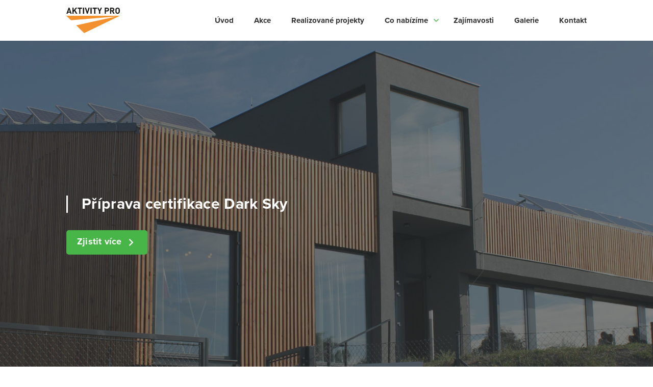

--- FILE ---
content_type: text/html; charset=UTF-8
request_url: https://www.aktivitypro.cz/svetelne-znecisteni-spolecne-reseni/priprava-certifikace-dark-sky/
body_size: 9588
content:
<!doctype html>
<html class="no-js" lang="cz">
  <head>
    <meta charset="UTF-8" />
    <meta http-equiv="x-ua-compatible" content="ie=edge">
    <meta name="viewport" content="width=device-width, initial-scale=1.0">
    <title>Příprava certifikace Dark Sky - Aktivity Pro</title>

    <link rel="apple-touch-icon" sizes="180x180" href="https://www.aktivitypro.cz/wp-content/themes/aktivitypro/assets/img/icons/apple-touch-icon.png">
    <link rel="icon" type="image/png" sizes="32x32" href="https://www.aktivitypro.cz/wp-content/themes/aktivitypro/assets/img/icons/favicon-32x32.png">
    <link rel="icon" type="image/png" sizes="16x16" href="https://www.aktivitypro.cz/wp-content/themes/aktivitypro/assets/img/icons/favicon-16x16.png">
    <link rel="manifest" href="https://www.aktivitypro.cz/wp-content/themes/aktivitypro/assets/img/icons/site.webmanifest">
    <meta name="msapplication-TileColor" content="#da532c">
    <meta name="theme-color" content="#ffffff">    
<link rel="stylesheet" href="https://use.typekit.net/huc6gmy.css">    

    <meta name='robots' content='index, follow, max-image-preview:large, max-snippet:-1, max-video-preview:-1' />

	<!-- This site is optimized with the Yoast SEO plugin v19.6 - https://yoast.com/wordpress/plugins/seo/ -->
	<link rel="canonical" href="https://www.aktivitypro.cz/svetelne-znecisteni-spolecne-reseni/priprava-certifikace-dark-sky/" />
	<meta property="og:locale" content="cs_CZ" />
	<meta property="og:type" content="article" />
	<meta property="og:title" content="Příprava certifikace Dark Sky - Aktivity Pro" />
	<meta property="og:description" content="Certifikace Dark Sky  Certifikace místa s tmavou oblohou může být [&hellip;]" />
	<meta property="og:url" content="https://www.aktivitypro.cz/svetelne-znecisteni-spolecne-reseni/priprava-certifikace-dark-sky/" />
	<meta property="og:site_name" content="Aktivity Pro" />
	<meta property="article:modified_time" content="2023-05-31T20:00:16+00:00" />
	<meta property="og:image" content="https://www.aktivitypro.cz/wp-content/uploads/2023/05/Obrazek8-1024x724.jpg" />
	<meta name="twitter:card" content="summary_large_image" />
	<meta name="twitter:label1" content="Odhadovaná doba čtení" />
	<meta name="twitter:data1" content="9 minut" />
	<script type="application/ld+json" class="yoast-schema-graph">{"@context":"https://schema.org","@graph":[{"@type":"WebPage","@id":"https://www.aktivitypro.cz/svetelne-znecisteni-spolecne-reseni/priprava-certifikace-dark-sky/","url":"https://www.aktivitypro.cz/svetelne-znecisteni-spolecne-reseni/priprava-certifikace-dark-sky/","name":"Příprava certifikace Dark Sky - Aktivity Pro","isPartOf":{"@id":"https://www.aktivitypro.cz/#website"},"primaryImageOfPage":{"@id":"https://www.aktivitypro.cz/svetelne-znecisteni-spolecne-reseni/priprava-certifikace-dark-sky/#primaryimage"},"image":{"@id":"https://www.aktivitypro.cz/svetelne-znecisteni-spolecne-reseni/priprava-certifikace-dark-sky/#primaryimage"},"thumbnailUrl":"https://www.aktivitypro.cz/wp-content/uploads/2023/05/Obrazek8-1024x724.jpg","datePublished":"2023-05-28T19:54:49+00:00","dateModified":"2023-05-31T20:00:16+00:00","breadcrumb":{"@id":"https://www.aktivitypro.cz/svetelne-znecisteni-spolecne-reseni/priprava-certifikace-dark-sky/#breadcrumb"},"inLanguage":"cs","potentialAction":[{"@type":"ReadAction","target":["https://www.aktivitypro.cz/svetelne-znecisteni-spolecne-reseni/priprava-certifikace-dark-sky/"]}]},{"@type":"ImageObject","inLanguage":"cs","@id":"https://www.aktivitypro.cz/svetelne-znecisteni-spolecne-reseni/priprava-certifikace-dark-sky/#primaryimage","url":"https://www.aktivitypro.cz/wp-content/uploads/2023/05/Obrazek8.jpg","contentUrl":"https://www.aktivitypro.cz/wp-content/uploads/2023/05/Obrazek8.jpg","width":1542,"height":1090},{"@type":"BreadcrumbList","@id":"https://www.aktivitypro.cz/svetelne-znecisteni-spolecne-reseni/priprava-certifikace-dark-sky/#breadcrumb","itemListElement":[{"@type":"ListItem","position":1,"name":"Home","item":"https://www.aktivitypro.cz/"},{"@type":"ListItem","position":2,"name":"Projekt Světelné znečištění, společné řešení","item":"https://www.aktivitypro.cz/svetelne-znecisteni-spolecne-reseni/"},{"@type":"ListItem","position":3,"name":"Příprava certifikace Dark Sky"}]},{"@type":"WebSite","@id":"https://www.aktivitypro.cz/#website","url":"https://www.aktivitypro.cz/","name":"Aktivity Pro","description":"Enviromentální centrum","potentialAction":[{"@type":"SearchAction","target":{"@type":"EntryPoint","urlTemplate":"https://www.aktivitypro.cz/?s={search_term_string}"},"query-input":"required name=search_term_string"}],"inLanguage":"cs"}]}</script>
	<!-- / Yoast SEO plugin. -->


<link rel='dns-prefetch' href='//s.w.org' />
<script type="text/javascript">
window._wpemojiSettings = {"baseUrl":"https:\/\/s.w.org\/images\/core\/emoji\/14.0.0\/72x72\/","ext":".png","svgUrl":"https:\/\/s.w.org\/images\/core\/emoji\/14.0.0\/svg\/","svgExt":".svg","source":{"concatemoji":"https:\/\/www.aktivitypro.cz\/wp-includes\/js\/wp-emoji-release.min.js?ver=6.0.11"}};
/*! This file is auto-generated */
!function(e,a,t){var n,r,o,i=a.createElement("canvas"),p=i.getContext&&i.getContext("2d");function s(e,t){var a=String.fromCharCode,e=(p.clearRect(0,0,i.width,i.height),p.fillText(a.apply(this,e),0,0),i.toDataURL());return p.clearRect(0,0,i.width,i.height),p.fillText(a.apply(this,t),0,0),e===i.toDataURL()}function c(e){var t=a.createElement("script");t.src=e,t.defer=t.type="text/javascript",a.getElementsByTagName("head")[0].appendChild(t)}for(o=Array("flag","emoji"),t.supports={everything:!0,everythingExceptFlag:!0},r=0;r<o.length;r++)t.supports[o[r]]=function(e){if(!p||!p.fillText)return!1;switch(p.textBaseline="top",p.font="600 32px Arial",e){case"flag":return s([127987,65039,8205,9895,65039],[127987,65039,8203,9895,65039])?!1:!s([55356,56826,55356,56819],[55356,56826,8203,55356,56819])&&!s([55356,57332,56128,56423,56128,56418,56128,56421,56128,56430,56128,56423,56128,56447],[55356,57332,8203,56128,56423,8203,56128,56418,8203,56128,56421,8203,56128,56430,8203,56128,56423,8203,56128,56447]);case"emoji":return!s([129777,127995,8205,129778,127999],[129777,127995,8203,129778,127999])}return!1}(o[r]),t.supports.everything=t.supports.everything&&t.supports[o[r]],"flag"!==o[r]&&(t.supports.everythingExceptFlag=t.supports.everythingExceptFlag&&t.supports[o[r]]);t.supports.everythingExceptFlag=t.supports.everythingExceptFlag&&!t.supports.flag,t.DOMReady=!1,t.readyCallback=function(){t.DOMReady=!0},t.supports.everything||(n=function(){t.readyCallback()},a.addEventListener?(a.addEventListener("DOMContentLoaded",n,!1),e.addEventListener("load",n,!1)):(e.attachEvent("onload",n),a.attachEvent("onreadystatechange",function(){"complete"===a.readyState&&t.readyCallback()})),(e=t.source||{}).concatemoji?c(e.concatemoji):e.wpemoji&&e.twemoji&&(c(e.twemoji),c(e.wpemoji)))}(window,document,window._wpemojiSettings);
</script>
<style type="text/css">
img.wp-smiley,
img.emoji {
	display: inline !important;
	border: none !important;
	box-shadow: none !important;
	height: 1em !important;
	width: 1em !important;
	margin: 0 0.07em !important;
	vertical-align: -0.1em !important;
	background: none !important;
	padding: 0 !important;
}
</style>
	<link rel='stylesheet' id='wp-block-library-css'  href='https://www.aktivitypro.cz/wp-includes/css/dist/block-library/style.min.css?ver=6.0.11' type='text/css' media='all' />
<style id='global-styles-inline-css' type='text/css'>
body{--wp--preset--color--black: #000000;--wp--preset--color--cyan-bluish-gray: #abb8c3;--wp--preset--color--white: #ffffff;--wp--preset--color--pale-pink: #f78da7;--wp--preset--color--vivid-red: #cf2e2e;--wp--preset--color--luminous-vivid-orange: #ff6900;--wp--preset--color--luminous-vivid-amber: #fcb900;--wp--preset--color--light-green-cyan: #7bdcb5;--wp--preset--color--vivid-green-cyan: #00d084;--wp--preset--color--pale-cyan-blue: #8ed1fc;--wp--preset--color--vivid-cyan-blue: #0693e3;--wp--preset--color--vivid-purple: #9b51e0;--wp--preset--gradient--vivid-cyan-blue-to-vivid-purple: linear-gradient(135deg,rgba(6,147,227,1) 0%,rgb(155,81,224) 100%);--wp--preset--gradient--light-green-cyan-to-vivid-green-cyan: linear-gradient(135deg,rgb(122,220,180) 0%,rgb(0,208,130) 100%);--wp--preset--gradient--luminous-vivid-amber-to-luminous-vivid-orange: linear-gradient(135deg,rgba(252,185,0,1) 0%,rgba(255,105,0,1) 100%);--wp--preset--gradient--luminous-vivid-orange-to-vivid-red: linear-gradient(135deg,rgba(255,105,0,1) 0%,rgb(207,46,46) 100%);--wp--preset--gradient--very-light-gray-to-cyan-bluish-gray: linear-gradient(135deg,rgb(238,238,238) 0%,rgb(169,184,195) 100%);--wp--preset--gradient--cool-to-warm-spectrum: linear-gradient(135deg,rgb(74,234,220) 0%,rgb(151,120,209) 20%,rgb(207,42,186) 40%,rgb(238,44,130) 60%,rgb(251,105,98) 80%,rgb(254,248,76) 100%);--wp--preset--gradient--blush-light-purple: linear-gradient(135deg,rgb(255,206,236) 0%,rgb(152,150,240) 100%);--wp--preset--gradient--blush-bordeaux: linear-gradient(135deg,rgb(254,205,165) 0%,rgb(254,45,45) 50%,rgb(107,0,62) 100%);--wp--preset--gradient--luminous-dusk: linear-gradient(135deg,rgb(255,203,112) 0%,rgb(199,81,192) 50%,rgb(65,88,208) 100%);--wp--preset--gradient--pale-ocean: linear-gradient(135deg,rgb(255,245,203) 0%,rgb(182,227,212) 50%,rgb(51,167,181) 100%);--wp--preset--gradient--electric-grass: linear-gradient(135deg,rgb(202,248,128) 0%,rgb(113,206,126) 100%);--wp--preset--gradient--midnight: linear-gradient(135deg,rgb(2,3,129) 0%,rgb(40,116,252) 100%);--wp--preset--duotone--dark-grayscale: url('#wp-duotone-dark-grayscale');--wp--preset--duotone--grayscale: url('#wp-duotone-grayscale');--wp--preset--duotone--purple-yellow: url('#wp-duotone-purple-yellow');--wp--preset--duotone--blue-red: url('#wp-duotone-blue-red');--wp--preset--duotone--midnight: url('#wp-duotone-midnight');--wp--preset--duotone--magenta-yellow: url('#wp-duotone-magenta-yellow');--wp--preset--duotone--purple-green: url('#wp-duotone-purple-green');--wp--preset--duotone--blue-orange: url('#wp-duotone-blue-orange');--wp--preset--font-size--small: 13px;--wp--preset--font-size--medium: 20px;--wp--preset--font-size--large: 36px;--wp--preset--font-size--x-large: 42px;}.has-black-color{color: var(--wp--preset--color--black) !important;}.has-cyan-bluish-gray-color{color: var(--wp--preset--color--cyan-bluish-gray) !important;}.has-white-color{color: var(--wp--preset--color--white) !important;}.has-pale-pink-color{color: var(--wp--preset--color--pale-pink) !important;}.has-vivid-red-color{color: var(--wp--preset--color--vivid-red) !important;}.has-luminous-vivid-orange-color{color: var(--wp--preset--color--luminous-vivid-orange) !important;}.has-luminous-vivid-amber-color{color: var(--wp--preset--color--luminous-vivid-amber) !important;}.has-light-green-cyan-color{color: var(--wp--preset--color--light-green-cyan) !important;}.has-vivid-green-cyan-color{color: var(--wp--preset--color--vivid-green-cyan) !important;}.has-pale-cyan-blue-color{color: var(--wp--preset--color--pale-cyan-blue) !important;}.has-vivid-cyan-blue-color{color: var(--wp--preset--color--vivid-cyan-blue) !important;}.has-vivid-purple-color{color: var(--wp--preset--color--vivid-purple) !important;}.has-black-background-color{background-color: var(--wp--preset--color--black) !important;}.has-cyan-bluish-gray-background-color{background-color: var(--wp--preset--color--cyan-bluish-gray) !important;}.has-white-background-color{background-color: var(--wp--preset--color--white) !important;}.has-pale-pink-background-color{background-color: var(--wp--preset--color--pale-pink) !important;}.has-vivid-red-background-color{background-color: var(--wp--preset--color--vivid-red) !important;}.has-luminous-vivid-orange-background-color{background-color: var(--wp--preset--color--luminous-vivid-orange) !important;}.has-luminous-vivid-amber-background-color{background-color: var(--wp--preset--color--luminous-vivid-amber) !important;}.has-light-green-cyan-background-color{background-color: var(--wp--preset--color--light-green-cyan) !important;}.has-vivid-green-cyan-background-color{background-color: var(--wp--preset--color--vivid-green-cyan) !important;}.has-pale-cyan-blue-background-color{background-color: var(--wp--preset--color--pale-cyan-blue) !important;}.has-vivid-cyan-blue-background-color{background-color: var(--wp--preset--color--vivid-cyan-blue) !important;}.has-vivid-purple-background-color{background-color: var(--wp--preset--color--vivid-purple) !important;}.has-black-border-color{border-color: var(--wp--preset--color--black) !important;}.has-cyan-bluish-gray-border-color{border-color: var(--wp--preset--color--cyan-bluish-gray) !important;}.has-white-border-color{border-color: var(--wp--preset--color--white) !important;}.has-pale-pink-border-color{border-color: var(--wp--preset--color--pale-pink) !important;}.has-vivid-red-border-color{border-color: var(--wp--preset--color--vivid-red) !important;}.has-luminous-vivid-orange-border-color{border-color: var(--wp--preset--color--luminous-vivid-orange) !important;}.has-luminous-vivid-amber-border-color{border-color: var(--wp--preset--color--luminous-vivid-amber) !important;}.has-light-green-cyan-border-color{border-color: var(--wp--preset--color--light-green-cyan) !important;}.has-vivid-green-cyan-border-color{border-color: var(--wp--preset--color--vivid-green-cyan) !important;}.has-pale-cyan-blue-border-color{border-color: var(--wp--preset--color--pale-cyan-blue) !important;}.has-vivid-cyan-blue-border-color{border-color: var(--wp--preset--color--vivid-cyan-blue) !important;}.has-vivid-purple-border-color{border-color: var(--wp--preset--color--vivid-purple) !important;}.has-vivid-cyan-blue-to-vivid-purple-gradient-background{background: var(--wp--preset--gradient--vivid-cyan-blue-to-vivid-purple) !important;}.has-light-green-cyan-to-vivid-green-cyan-gradient-background{background: var(--wp--preset--gradient--light-green-cyan-to-vivid-green-cyan) !important;}.has-luminous-vivid-amber-to-luminous-vivid-orange-gradient-background{background: var(--wp--preset--gradient--luminous-vivid-amber-to-luminous-vivid-orange) !important;}.has-luminous-vivid-orange-to-vivid-red-gradient-background{background: var(--wp--preset--gradient--luminous-vivid-orange-to-vivid-red) !important;}.has-very-light-gray-to-cyan-bluish-gray-gradient-background{background: var(--wp--preset--gradient--very-light-gray-to-cyan-bluish-gray) !important;}.has-cool-to-warm-spectrum-gradient-background{background: var(--wp--preset--gradient--cool-to-warm-spectrum) !important;}.has-blush-light-purple-gradient-background{background: var(--wp--preset--gradient--blush-light-purple) !important;}.has-blush-bordeaux-gradient-background{background: var(--wp--preset--gradient--blush-bordeaux) !important;}.has-luminous-dusk-gradient-background{background: var(--wp--preset--gradient--luminous-dusk) !important;}.has-pale-ocean-gradient-background{background: var(--wp--preset--gradient--pale-ocean) !important;}.has-electric-grass-gradient-background{background: var(--wp--preset--gradient--electric-grass) !important;}.has-midnight-gradient-background{background: var(--wp--preset--gradient--midnight) !important;}.has-small-font-size{font-size: var(--wp--preset--font-size--small) !important;}.has-medium-font-size{font-size: var(--wp--preset--font-size--medium) !important;}.has-large-font-size{font-size: var(--wp--preset--font-size--large) !important;}.has-x-large-font-size{font-size: var(--wp--preset--font-size--x-large) !important;}
</style>
<link rel='stylesheet' id='contact-form-7-css'  href='https://www.aktivitypro.cz/wp-content/plugins/contact-form-7/includes/css/styles.css?ver=5.6.2' type='text/css' media='all' />
<link rel='stylesheet' id='app-css'  href='https://www.aktivitypro.cz/wp-content/themes/aktivitypro/assets/css/app.css?ver=0.0.1' type='text/css' media='all' />
<link rel="https://api.w.org/" href="https://www.aktivitypro.cz/wp-json/" /><link rel="alternate" type="application/json" href="https://www.aktivitypro.cz/wp-json/wp/v2/pages/2978" /><link rel="EditURI" type="application/rsd+xml" title="RSD" href="https://www.aktivitypro.cz/xmlrpc.php?rsd" />
<link rel="wlwmanifest" type="application/wlwmanifest+xml" href="https://www.aktivitypro.cz/wp-includes/wlwmanifest.xml" /> 
<meta name="generator" content="WordPress 6.0.11" />
<link rel='shortlink' href='https://www.aktivitypro.cz/?p=2978' />
<link rel="alternate" type="application/json+oembed" href="https://www.aktivitypro.cz/wp-json/oembed/1.0/embed?url=https%3A%2F%2Fwww.aktivitypro.cz%2Fsvetelne-znecisteni-spolecne-reseni%2Fpriprava-certifikace-dark-sky%2F" />
<link rel="alternate" type="text/xml+oembed" href="https://www.aktivitypro.cz/wp-json/oembed/1.0/embed?url=https%3A%2F%2Fwww.aktivitypro.cz%2Fsvetelne-znecisteni-spolecne-reseni%2Fpriprava-certifikace-dark-sky%2F&#038;format=xml" />

  </head>
  <body class="page-template-default page page-id-2978 page-child parent-pageid-894 wp" >
    <div class="page-container">
          <header data-sticky-container="">
      <div class="sticky" data-margin-top="0" data-sticky-on="small" data-sticky="" data-top-anchor="main:top">
        <div class="top-bar">
          <div class="top-bar-left">
            <a class="logo" href="https://www.aktivitypro.cz/" title="Aktivity Pro - Enviromentální centrum">
              <img alt="Aktivity Pro" src="https://www.aktivitypro.cz/wp-content/uploads/2019/09/aktivity-pro_logo.svg">
            </a>
            <div class="page-title">
              <h1 class="title show-for-sr">
                PROJEKTY SVĚTELNÉHO ZNEČIŠTĚNÍ              </h1>
            </div>
          </div>

            <div class="top-bar-right">
              <button class="menu-button hide-for-large" data-toggle="mobile-menu">
                <img class="icon inject-me" src="https://www.aktivitypro.cz/wp-content/themes/aktivitypro/assets/img/icons/menu.svg">
              </button>
                  <nav class="main-nav show-for-large" role="navigation">
      <ul class="menu main-menu dropdown" data-alignment="left" data-dropdown-menu="">
        <li id="menu-item-18" class="menu-item menu-item-type-post_type menu-item-object-page menu-item-home menu-item-18"><a title="Úvod" href="https://www.aktivitypro.cz/">Úvod</a></li>
<li id="menu-item-198" class="menu-item menu-item-type-post_type menu-item-object-page menu-item-198"><a href="https://www.aktivitypro.cz/akce/">Akce</a></li>
<li id="menu-item-250" class="menu-item menu-item-type-post_type menu-item-object-page menu-item-250"><a href="https://www.aktivitypro.cz/realizovane-projekty/">Realizované projekty</a></li>
<li id="menu-item-116" class="menu-item menu-item-type-post_type menu-item-object-page menu-item-has-children menu-item-116"><a href="https://www.aktivitypro.cz/co-nabizime/">Co nabízíme</a>
<ul class="menu">
	<li id="menu-item-121" class="menu-item menu-item-type-post_type menu-item-object-page menu-item-121"><a href="https://www.aktivitypro.cz/co-nabizime/environmentalni-centrum-krsy/">Expozice světelného znečištění EC Krsy</a></li>
	<li id="menu-item-177" class="menu-item menu-item-type-post_type menu-item-object-page menu-item-177"><a href="https://www.aktivitypro.cz/co-nabizime/ubytovani-krsy/">Ubytování Krsy</a></li>
	<li id="menu-item-179" class="menu-item menu-item-type-post_type menu-item-object-page menu-item-179"><a href="https://www.aktivitypro.cz/co-nabizime/environmentalni-centrum-plzen/">Expozice světelného znečištění EC Plzeň</a></li>
</ul>
</li>
<li id="menu-item-2567" class="menu-item menu-item-type-post_type menu-item-object-page menu-item-2567"><a href="https://www.aktivitypro.cz/zajimavosti/">Zajímavosti</a></li>
<li id="menu-item-95" class="menu-item menu-item-type-post_type menu-item-object-page menu-item-95"><a href="https://www.aktivitypro.cz/galerie/">Galerie</a></li>
<li id="menu-item-59" class="menu-item menu-item-type-post_type menu-item-object-page menu-item-59"><a href="https://www.aktivitypro.cz/kontakt/">Kontakt</a></li>
      </ul>
    </nav>
                </div>
          </div>
      </div>
          <div class="overlay hide-for-large" data-toggler=".is-open" id="mobile-menu">
      <div class="mobile-nav">
        <div class="mobile-nav__header">
          <a class="logo" href="https://www.aktivitypro.cz/" title="Aktivity Pro - Enviromentální centrum">
            <img alt="Aktivity Pro" src="https://www.aktivitypro.cz/wp-content/uploads/2019/09/aktivity-pro_logo.svg">
          </a>
          <button class="menu-button" data-toggle="mobile-menu">
            <img class="icon inject-me" src="https://www.aktivitypro.cz/wp-content/themes/aktivitypro/assets/img/icons/close.svg">
          </button>
        </div>
        <div class="mobile-nav__body">
          <ul class="menu vertical drilldown" data-drilldown="">
            <li class="menu-item menu-item-type-post_type menu-item-object-page menu-item-home menu-item-18"><a title="Úvod" href="https://www.aktivitypro.cz/">Úvod</a></li>
<li class="menu-item menu-item-type-post_type menu-item-object-page menu-item-198"><a href="https://www.aktivitypro.cz/akce/">Akce</a></li>
<li class="menu-item menu-item-type-post_type menu-item-object-page menu-item-250"><a href="https://www.aktivitypro.cz/realizovane-projekty/">Realizované projekty</a></li>
<li class="menu-item menu-item-type-post_type menu-item-object-page menu-item-has-children menu-item-116"><a href="https://www.aktivitypro.cz/co-nabizime/">Co nabízíme</a>
<ul class="menu">
	<li class="menu-item menu-item-type-post_type menu-item-object-page menu-item-121"><a href="https://www.aktivitypro.cz/co-nabizime/environmentalni-centrum-krsy/">Expozice světelného znečištění EC Krsy</a></li>
	<li class="menu-item menu-item-type-post_type menu-item-object-page menu-item-177"><a href="https://www.aktivitypro.cz/co-nabizime/ubytovani-krsy/">Ubytování Krsy</a></li>
	<li class="menu-item menu-item-type-post_type menu-item-object-page menu-item-179"><a href="https://www.aktivitypro.cz/co-nabizime/environmentalni-centrum-plzen/">Expozice světelného znečištění EC Plzeň</a></li>
</ul>
</li>
<li class="menu-item menu-item-type-post_type menu-item-object-page menu-item-2567"><a href="https://www.aktivitypro.cz/zajimavosti/">Zajímavosti</a></li>
<li class="menu-item menu-item-type-post_type menu-item-object-page menu-item-95"><a href="https://www.aktivitypro.cz/galerie/">Galerie</a></li>
<li class="menu-item menu-item-type-post_type menu-item-object-page menu-item-59"><a href="https://www.aktivitypro.cz/kontakt/">Kontakt</a></li>
          </ul>
      </div>
      <div class="mobile-nav__footer">
        <a href="tel:+420 602 703 559" title="+420 602 703 559">
          <img class="icon green inject-me" src="https://www.aktivitypro.cz/wp-content/themes/aktivitypro/assets/img/icons/phone.svg">
          +420 602 703 559        </a>
        <a href="mailto:info@aktivitypro.eu" title="info@aktivitypro.eu">
          <img class="icon green inject-me" src="https://www.aktivitypro.cz/wp-content/themes/aktivitypro/assets/img/icons/send-mail.svg">
          info@aktivitypro.eu        </a>
      </div>
    </div>
  </div>          
        </header>
        

      <!--[if IE]>
      <div class="callout alert browserupgrade" data-closable>
        <div class="row column small-12 text-center">
        Your browser is <b>out of date</b>. It has known <b>security flaws</b> and may <b>not display all features</b> of this and other websites. <a href="https://www.browser-update.org/cs/update.html?force_outdated=true">Learn how to update your browser</a>.        </div>
      </div>
      <![endif]-->



                  <div class="placeholder "
                      data-interchange="[https://www.aktivitypro.cz/wp-content/themes/aktivitypro/assets/img/backgrounds/aktivity-pro_small.jpg, small], [https://www.aktivitypro.cz/wp-content/themes/aktivitypro/assets/img/backgrounds/aktivity-pro_medium.jpg, medium], [https://www.aktivitypro.cz/wp-content/themes/aktivitypro/assets/img/backgrounds/aktivity-pro_large.jpg, large]"
                    >
          <div class="grid-container">
            <div class="grid-x">
              <div class="cell medium-8 placeholder__content">
                <h1>
                                    <strong>
                    <strong> Příprava certifikace Dark Sky </strong>                   </strong>
                                  </h1>
                                <a class="button button--animate secondary" data-offset="-30" data-smooth-scroll="" href="#main" title="Naše práce">
                  Zjistit více
                  <img class="icon icon--medium inject-me" src="https://www.aktivitypro.cz/wp-content/themes/aktivitypro/assets/img/icons/chevron-right-solid.svg">
                </a>  
                          
              </div>
            </div>
          </div>
        </div>      

      
        <section class="section section--global" id="main">
      <div class="grid-container">
        <div class="grid-x">
          <div class="cell">
            <h2><span style="font-family: arial, helvetica, sans-serif;"><strong>Certifikace Dark Sky </strong></span></h2>
<p><span style="font-family: arial, helvetica, sans-serif;">Certifikace místa s tmavou oblohou může být získána v rámci mezinárodního programu International Dark Sky Places, který nabízí Mezinárodní asociace tmavé oblohy sídlící v USA (International Dark-Sky Association). </span></p>
<p><span style="font-family: arial, helvetica, sans-serif;">Oceněný program International Dark Sky Places (IDSP) byl založen v roce 2001 s cílem povzbudit komunity, parky a chráněné oblasti po celém světě k zachování a ochraně temných míst prostřednictvím politik odpovědného osvětlení a veřejného vzdělávání.</span></p>
<p><span style="font-family: arial, helvetica, sans-serif;">Umělé noční světlo způsobilo revoluci ve způsobu, jakým žijeme a pracujeme venku, ale má svou cenu. Pokud je venkovní osvětlení používáno bez rozdílu, může narušit divokou přírodu, ovlivnit lidské zdraví, plýtvat penězi a energií, přispět ke změně klimatu a blokovat náš pohled na vesmír. Od roku 1988 vede IDA hnutí na ochranu noci před světelným znečištěním. International Dark-Sky Association (IDA) podporuje oboustranně výhodná řešení, která lidem umožňují ocenit temnou oblohu plnou hvězd a zároveň si užívat výhod odpovědného venkovního osvětlení.</span></p>
<p><span style="font-family: arial, helvetica, sans-serif;">Mezinárodní program míst tmavé oblohy nabízí pět kategorií certifikace:</span></p>
<ol>
<li style="list-style-type: none;">
<ol>
<li><span style="font-family: arial, helvetica, sans-serif;">Mezinárodní svatyně tmavé oblohy</span></li>
<li><span style="font-family: arial, helvetica, sans-serif;">Mezinárodní parky tmavé oblohy</span></li>
<li><span style="font-family: arial, helvetica, sans-serif;">Mezinárodní rezervace temné oblohy</span></li>
<li><span style="font-family: arial, helvetica, sans-serif;">Městská místa noční oblohy</span></li>
<li><span style="font-family: arial, helvetica, sans-serif;">Mezinárodní komunity tmavé oblohy</span></li>
</ol>
</li>
</ol>
<p>&nbsp;</p>
<hr />
<h3></h3>
<h3><span style="font-family: arial, helvetica, sans-serif;"><strong>Certifikace Dark Sky Park u partnera Naturpark Bayerischer Wald e. W.</strong></span></h3>
<p><span style="font-family: arial, helvetica, sans-serif;">Příprava Dark Sky Parku byl stěžejní aktivitou projektového partnera Naturpark Bayerischer Wald e. W.</span></p>
<p><span style="font-family: arial, helvetica, sans-serif;">Dark Sky Park vzniká na území bavorkého národního parku a bavorského přírodního parku. Plochou zabírá katastrální území 22 obcí</span></p>
<p><span style="font-family: arial, helvetica, sans-serif;"><img loading="lazy" class="alignnone wp-image-2979" src="https://www.aktivitypro.cz/wp-content/uploads/2023/05/Obrazek8-1024x724.jpg" alt="" width="564" height="399" srcset="https://www.aktivitypro.cz/wp-content/uploads/2023/05/Obrazek8-1024x724.jpg 1024w, https://www.aktivitypro.cz/wp-content/uploads/2023/05/Obrazek8-300x212.jpg 300w, https://www.aktivitypro.cz/wp-content/uploads/2023/05/Obrazek8-768x543.jpg 768w, https://www.aktivitypro.cz/wp-content/uploads/2023/05/Obrazek8-1536x1086.jpg 1536w, https://www.aktivitypro.cz/wp-content/uploads/2023/05/Obrazek8.jpg 1542w" sizes="(max-width: 564px) 100vw, 564px" /></span></p>
<hr />
<h3></h3>
<h3><span style="font-family: arial, helvetica, sans-serif;">Certifikace Dark Sky Place u <strong>Aktivity pro, o. s.</strong></span></h3>
<p><span style="font-family: arial, helvetica, sans-serif;">Příprava Certifikace Dark Sky byla a stále je důležitou aktivitou i <strong>vedoucího partnera Aktivity pro, o. s.</strong></span></p>
<p><span style="font-family: arial, helvetica, sans-serif;">Dark Sky Place aktuálně vzniká na území vedoucího partnera a na území obce Krsy. Byl vybrán optimální prostor pro měření a pozorování noční oblohy a při stavebních pracích vybudován i třímetrový val k eliminaci světel obce Krsy.</span></p>
<p><span style="font-family: arial, helvetica, sans-serif;"><img loading="lazy" class="alignnone size-large wp-image-2980" src="https://www.aktivitypro.cz/wp-content/uploads/2023/05/Obrazek9-1024x305.jpg" alt="" width="1024" height="305" srcset="https://www.aktivitypro.cz/wp-content/uploads/2023/05/Obrazek9-1024x305.jpg 1024w, https://www.aktivitypro.cz/wp-content/uploads/2023/05/Obrazek9-300x89.jpg 300w, https://www.aktivitypro.cz/wp-content/uploads/2023/05/Obrazek9-768x228.jpg 768w, https://www.aktivitypro.cz/wp-content/uploads/2023/05/Obrazek9-1536x457.jpg 1536w, https://www.aktivitypro.cz/wp-content/uploads/2023/05/Obrazek9-2048x609.jpg 2048w" sizes="(max-width: 1024px) 100vw, 1024px" /></span></p>
<h4><span style="font-family: arial, helvetica, sans-serif;"><strong>Krská oblast nejtmavší oblohy (KONO)</strong></span></h4>
<p><span style="font-family: arial, helvetica, sans-serif;">Největší tma (nejtemnější obloha) v České republice byla naměřena na Severním Plzeňsku v katastrálních územích obcí Krsy a Bezvěrov. Oblast je vymezena kopci Sepuska (719 m) na severu a Polínský vrch (684 m) na jihu, hranicí katastrálního území obou obcí na západě a státní silnicí Plzeň Karlovy Vary na východě.. Obě zmiňované obce se nacházejí na protilehlých stranách, Bezvěrov asi tři kilometry východně od Sepusky, Krsy těsně pod jižní stranou Polínského vrchu.</span></p>
<p style="text-align: center;"><span style="font-family: arial, helvetica, sans-serif;"><img loading="lazy" class="alignnone size-medium wp-image-2268" src="https://www.aktivitypro.cz/wp-content/uploads/2020/03/P1120798-300x225.jpg" alt="" width="300" height="225" srcset="https://www.aktivitypro.cz/wp-content/uploads/2020/03/P1120798-300x225.jpg 300w, https://www.aktivitypro.cz/wp-content/uploads/2020/03/P1120798-1024x768.jpg 1024w, https://www.aktivitypro.cz/wp-content/uploads/2020/03/P1120798-768x576.jpg 768w, https://www.aktivitypro.cz/wp-content/uploads/2020/03/P1120798-1536x1152.jpg 1536w, https://www.aktivitypro.cz/wp-content/uploads/2020/03/P1120798-2048x1536.jpg 2048w" sizes="(max-width: 300px) 100vw, 300px" />    <img loading="lazy" class="alignnone size-medium wp-image-2266" src="https://www.aktivitypro.cz/wp-content/uploads/2020/03/P1120796-300x225.jpg" alt="" width="300" height="225" srcset="https://www.aktivitypro.cz/wp-content/uploads/2020/03/P1120796-300x225.jpg 300w, https://www.aktivitypro.cz/wp-content/uploads/2020/03/P1120796-1024x768.jpg 1024w, https://www.aktivitypro.cz/wp-content/uploads/2020/03/P1120796-768x576.jpg 768w, https://www.aktivitypro.cz/wp-content/uploads/2020/03/P1120796-1536x1152.jpg 1536w, https://www.aktivitypro.cz/wp-content/uploads/2020/03/P1120796-2048x1536.jpg 2048w" sizes="(max-width: 300px) 100vw, 300px" /></span></p>
<p style="text-align: center;"><span style="font-family: arial, helvetica, sans-serif;">V oblasti se nachází dalších 7 obcí či částí obcí</span></p>
<p style="text-align: center;"><span style="font-family: arial, helvetica, sans-serif;">kopce Na Holé (659 m), Dvorský vrch (678 m), Ovčí hora (691 m), Saskův kopec (679 m), Žernovnický vrch (698 m)  </span></p>
<p style="text-align: center;"><span style="font-family: arial, helvetica, sans-serif;">8 větších rybníků, z nichž největší je Žernovník a nejhlubší Krské jezírko</span></p>
<p style="text-align: center;"><span style="font-family: arial, helvetica, sans-serif;">potoky Úterský potok, Dolský potok, Lomený potok, Polínský potok, Krský potok</span></p>
<p>&nbsp;</p>
<p style="text-align: center;"><span style="font-family: arial, helvetica, sans-serif;">Krsy</span></p>
<p style="text-align: center;"><span style="font-family: arial, helvetica, sans-serif;"><img loading="lazy" class="alignnone size-medium wp-image-2227" src="https://www.aktivitypro.cz/wp-content/uploads/2020/03/P1120763-300x225.jpg" alt="" width="300" height="225" srcset="https://www.aktivitypro.cz/wp-content/uploads/2020/03/P1120763-300x225.jpg 300w, https://www.aktivitypro.cz/wp-content/uploads/2020/03/P1120763-1024x768.jpg 1024w, https://www.aktivitypro.cz/wp-content/uploads/2020/03/P1120763-768x576.jpg 768w, https://www.aktivitypro.cz/wp-content/uploads/2020/03/P1120763-1536x1152.jpg 1536w, https://www.aktivitypro.cz/wp-content/uploads/2020/03/P1120763-2048x1536.jpg 2048w" sizes="(max-width: 300px) 100vw, 300px" />    <img loading="lazy" class="alignnone size-medium wp-image-2226" src="https://www.aktivitypro.cz/wp-content/uploads/2020/03/P1120762-300x225.jpg" alt="" width="300" height="225" srcset="https://www.aktivitypro.cz/wp-content/uploads/2020/03/P1120762-300x225.jpg 300w, https://www.aktivitypro.cz/wp-content/uploads/2020/03/P1120762-1024x768.jpg 1024w, https://www.aktivitypro.cz/wp-content/uploads/2020/03/P1120762-768x576.jpg 768w, https://www.aktivitypro.cz/wp-content/uploads/2020/03/P1120762-1536x1152.jpg 1536w, https://www.aktivitypro.cz/wp-content/uploads/2020/03/P1120762-2048x1536.jpg 2048w" sizes="(max-width: 300px) 100vw, 300px" /></span></p>
<p style="text-align: center;"><span style="font-family: arial, helvetica, sans-serif;"><img loading="lazy" class="alignnone size-medium wp-image-2234" src="https://www.aktivitypro.cz/wp-content/uploads/2020/03/P1120769-300x225.jpg" alt="" width="300" height="225" srcset="https://www.aktivitypro.cz/wp-content/uploads/2020/03/P1120769-300x225.jpg 300w, https://www.aktivitypro.cz/wp-content/uploads/2020/03/P1120769-1024x768.jpg 1024w, https://www.aktivitypro.cz/wp-content/uploads/2020/03/P1120769-768x576.jpg 768w, https://www.aktivitypro.cz/wp-content/uploads/2020/03/P1120769-1536x1152.jpg 1536w, https://www.aktivitypro.cz/wp-content/uploads/2020/03/P1120769-2048x1536.jpg 2048w" sizes="(max-width: 300px) 100vw, 300px" />    <img loading="lazy" class="alignnone size-medium wp-image-2277" src="https://www.aktivitypro.cz/wp-content/uploads/2020/03/P1120807-300x225.jpg" alt="" width="300" height="225" srcset="https://www.aktivitypro.cz/wp-content/uploads/2020/03/P1120807-300x225.jpg 300w, https://www.aktivitypro.cz/wp-content/uploads/2020/03/P1120807-1024x768.jpg 1024w, https://www.aktivitypro.cz/wp-content/uploads/2020/03/P1120807-768x576.jpg 768w, https://www.aktivitypro.cz/wp-content/uploads/2020/03/P1120807-1536x1152.jpg 1536w, https://www.aktivitypro.cz/wp-content/uploads/2020/03/P1120807-2048x1536.jpg 2048w" sizes="(max-width: 300px) 100vw, 300px" /></span></p>
<p style="text-align: center;"><span style="font-family: arial, helvetica, sans-serif;">Polínka</span></p>
<p style="text-align: center;"><span style="font-family: arial, helvetica, sans-serif;"><img loading="lazy" class="alignnone size-medium wp-image-2249" src="https://www.aktivitypro.cz/wp-content/uploads/2020/03/P1120782-300x225.jpg" alt="" width="300" height="225" srcset="https://www.aktivitypro.cz/wp-content/uploads/2020/03/P1120782-300x225.jpg 300w, https://www.aktivitypro.cz/wp-content/uploads/2020/03/P1120782-1024x768.jpg 1024w, https://www.aktivitypro.cz/wp-content/uploads/2020/03/P1120782-768x576.jpg 768w, https://www.aktivitypro.cz/wp-content/uploads/2020/03/P1120782-1536x1152.jpg 1536w, https://www.aktivitypro.cz/wp-content/uploads/2020/03/P1120782-2048x1536.jpg 2048w" sizes="(max-width: 300px) 100vw, 300px" />     <img loading="lazy" class="alignnone size-medium wp-image-2254" src="https://www.aktivitypro.cz/wp-content/uploads/2020/03/P1120787-300x225.jpg" alt="" width="300" height="225" srcset="https://www.aktivitypro.cz/wp-content/uploads/2020/03/P1120787-300x225.jpg 300w, https://www.aktivitypro.cz/wp-content/uploads/2020/03/P1120787-1024x768.jpg 1024w, https://www.aktivitypro.cz/wp-content/uploads/2020/03/P1120787-768x576.jpg 768w, https://www.aktivitypro.cz/wp-content/uploads/2020/03/P1120787-1536x1152.jpg 1536w, https://www.aktivitypro.cz/wp-content/uploads/2020/03/P1120787-2048x1536.jpg 2048w" sizes="(max-width: 300px) 100vw, 300px" /></span></p>
<p style="text-align: center;"><span style="font-family: arial, helvetica, sans-serif;">Kejšovice</span></p>
<p style="text-align: center;"><span style="font-family: arial, helvetica, sans-serif;"><img loading="lazy" class="alignnone size-medium wp-image-2257" src="https://www.aktivitypro.cz/wp-content/uploads/2020/03/P1120789-300x225.jpg" alt="" width="300" height="225" srcset="https://www.aktivitypro.cz/wp-content/uploads/2020/03/P1120789-300x225.jpg 300w, https://www.aktivitypro.cz/wp-content/uploads/2020/03/P1120789-1024x768.jpg 1024w, https://www.aktivitypro.cz/wp-content/uploads/2020/03/P1120789-768x576.jpg 768w, https://www.aktivitypro.cz/wp-content/uploads/2020/03/P1120789-1536x1152.jpg 1536w, https://www.aktivitypro.cz/wp-content/uploads/2020/03/P1120789-2048x1536.jpg 2048w" sizes="(max-width: 300px) 100vw, 300px" />    <img loading="lazy" class="alignnone size-medium wp-image-2261" src="https://www.aktivitypro.cz/wp-content/uploads/2020/03/P1120793-300x225.jpg" alt="" width="300" height="225" srcset="https://www.aktivitypro.cz/wp-content/uploads/2020/03/P1120793-300x225.jpg 300w, https://www.aktivitypro.cz/wp-content/uploads/2020/03/P1120793-1024x768.jpg 1024w, https://www.aktivitypro.cz/wp-content/uploads/2020/03/P1120793-768x576.jpg 768w, https://www.aktivitypro.cz/wp-content/uploads/2020/03/P1120793-1536x1152.jpg 1536w, https://www.aktivitypro.cz/wp-content/uploads/2020/03/P1120793-2048x1536.jpg 2048w" sizes="(max-width: 300px) 100vw, 300px" /></span></p>
<p style="text-align: center;"><span style="font-family: arial, helvetica, sans-serif;">Na Holé</span></p>
<p style="text-align: center;"><span style="font-family: arial, helvetica, sans-serif;"><img loading="lazy" class="alignnone size-medium wp-image-2245" src="https://www.aktivitypro.cz/wp-content/uploads/2020/03/P1120778-300x225.jpg" alt="" width="300" height="225" srcset="https://www.aktivitypro.cz/wp-content/uploads/2020/03/P1120778-300x225.jpg 300w, https://www.aktivitypro.cz/wp-content/uploads/2020/03/P1120778-1024x768.jpg 1024w, https://www.aktivitypro.cz/wp-content/uploads/2020/03/P1120778-768x576.jpg 768w, https://www.aktivitypro.cz/wp-content/uploads/2020/03/P1120778-1536x1152.jpg 1536w, https://www.aktivitypro.cz/wp-content/uploads/2020/03/P1120778-2048x1536.jpg 2048w" sizes="(max-width: 300px) 100vw, 300px" />    <img loading="lazy" class="alignnone size-medium wp-image-2244" src="https://www.aktivitypro.cz/wp-content/uploads/2020/03/P1120777-300x225.jpg" alt="" width="300" height="225" srcset="https://www.aktivitypro.cz/wp-content/uploads/2020/03/P1120777-300x225.jpg 300w, https://www.aktivitypro.cz/wp-content/uploads/2020/03/P1120777-1024x768.jpg 1024w, https://www.aktivitypro.cz/wp-content/uploads/2020/03/P1120777-768x576.jpg 768w, https://www.aktivitypro.cz/wp-content/uploads/2020/03/P1120777-1536x1152.jpg 1536w, https://www.aktivitypro.cz/wp-content/uploads/2020/03/P1120777-2048x1536.jpg 2048w" sizes="(max-width: 300px) 100vw, 300px" /></span></p>
<p style="text-align: center;"><span style="font-family: arial, helvetica, sans-serif;">Líchov</span></p>
<p style="text-align: center;"><span style="font-family: arial, helvetica, sans-serif;"><img loading="lazy" class="alignnone size-medium wp-image-2218" src="https://www.aktivitypro.cz/wp-content/uploads/2020/03/P1120755-300x225.jpg" alt="" width="300" height="225" srcset="https://www.aktivitypro.cz/wp-content/uploads/2020/03/P1120755-300x225.jpg 300w, https://www.aktivitypro.cz/wp-content/uploads/2020/03/P1120755-1024x768.jpg 1024w, https://www.aktivitypro.cz/wp-content/uploads/2020/03/P1120755-768x576.jpg 768w, https://www.aktivitypro.cz/wp-content/uploads/2020/03/P1120755-1536x1152.jpg 1536w, https://www.aktivitypro.cz/wp-content/uploads/2020/03/P1120755-2048x1536.jpg 2048w" sizes="(max-width: 300px) 100vw, 300px" />    <img loading="lazy" class="alignnone size-medium wp-image-2216" src="https://www.aktivitypro.cz/wp-content/uploads/2020/03/P1120753-300x225.jpg" alt="" width="300" height="225" srcset="https://www.aktivitypro.cz/wp-content/uploads/2020/03/P1120753-300x225.jpg 300w, https://www.aktivitypro.cz/wp-content/uploads/2020/03/P1120753-1024x768.jpg 1024w, https://www.aktivitypro.cz/wp-content/uploads/2020/03/P1120753-768x576.jpg 768w, https://www.aktivitypro.cz/wp-content/uploads/2020/03/P1120753-1536x1152.jpg 1536w, https://www.aktivitypro.cz/wp-content/uploads/2020/03/P1120753-2048x1536.jpg 2048w" sizes="(max-width: 300px) 100vw, 300px" /></span></p>
<p style="text-align: center;"><span style="font-family: arial, helvetica, sans-serif;">Světec</span></p>
<p style="text-align: center;"><span style="font-family: arial, helvetica, sans-serif;"><img src="https://www.aktivitypro.cz/wp-content/uploads/2020/03/P1120687-300x225.jpg" />      <img src="https://www.aktivitypro.cz/wp-content/uploads/2020/03/P1120688-300x225.jpg" /></span></p>
<p style="text-align: center;"><span style="font-family: arial, helvetica, sans-serif;">Dolní Jamné</span></p>
<p style="text-align: center;"><span style="font-family: arial, helvetica, sans-serif;"><img src="https://www.aktivitypro.cz/wp-content/uploads/2020/03/P1120690-300x225.jpg" />      <img src="https://www.aktivitypro.cz/wp-content/uploads/2020/03/P1120691-300x225.jpg" /></span></p>
<p style="text-align: center;"><span style="font-family: arial, helvetica, sans-serif;">Ostřetín</span></p>
<p style="text-align: center;"><span style="font-family: arial, helvetica, sans-serif;"><img src="https://www.aktivitypro.cz/wp-content/uploads/2020/03/P1120697-300x225.jpg" />      <img src="https://www.aktivitypro.cz/wp-content/uploads/2020/03/P1120698-300x225.jpg" /></span></p>
<p style="text-align: center;"><span style="font-family: arial, helvetica, sans-serif;">Nová Víska</span></p>
<p style="text-align: center;"><span style="font-family: arial, helvetica, sans-serif;"><img src="https://www.aktivitypro.cz/wp-content/uploads/2020/03/P1120699-300x225.jpg" />      <img src="https://www.aktivitypro.cz/wp-content/uploads/2020/03/P1120703-300x225.jpg" /></span></p>
<p style="text-align: center;"><span style="font-family: arial, helvetica, sans-serif;">Žernovník</span></p>
<p style="text-align: center;"><span style="font-family: arial, helvetica, sans-serif;"><img src="https://www.aktivitypro.cz/wp-content/uploads/2020/03/P1120719-300x225.jpg" />     <img src="https://www.aktivitypro.cz/wp-content/uploads/2020/03/P1120727-300x225.jpg" /></span></p>
<p style="text-align: center;"><span style="font-family: arial, helvetica, sans-serif;">  <img src="https://www.aktivitypro.cz/wp-content/uploads/2020/03/P1120732-300x225.jpg" />     <img src="https://www.aktivitypro.cz/wp-content/uploads/2020/03/P1120717-300x225.jpg" /></span></p>
<h3></h3>
<hr />
<h3></h3>
<h3><span style="font-family: arial, helvetica, sans-serif;">Jak probíhá proces získání certifikace International Dark Sky Place?</span></h3>
<p><span style="font-family: arial, helvetica, sans-serif;">IDA certifikuje Dark Sky Places po přísném procesu podání žádosti, který vyžaduje, aby žadatelé prokázali, že významně podporují ochranu temné oblohy.</span></p>
<p><span style="font-family: arial, helvetica, sans-serif;">Žádosti pravidelně posuzuje  komise IDA složená z odborníků na tmavou oblohu a dříve úspěšných žadatelů o programy. Pravidelné aktualizace stavu i po certifikaci zajišťují, že poskytovatelé IDSP budou pokračovat ve svém závazku k ochraně temné oblohy. Mezinárodní certifikace místa tmavé oblohy pomáhá zlepšit viditelnost určených míst a podporuje zvýšený cestovní ruch a místní ekonomickou aktivitu.</span></p>
<p><span style="font-family: arial, helvetica, sans-serif;"><strong>Celý proces trvá v průměru 1-3 roky od počátečního dotazu po formální  </strong><strong>označení.</strong></span></p>
<p><span style="font-family: arial, helvetica, sans-serif;">Vedoucí partner <strong>Aktivity pro, o. s. podal koncem roku 2022 prvotní žádost o získání Certifikace místa tmavé oblohy a aktuálně úzce spolupracuje se zaměstnanci IDA ohledně shromažďování všech nezbytných podkladů nutných pro získání této certifikace. Odborní pracovníci IDA si od vedoucího partnera vyžádali další informace a podklady nutné k posouzení způsobilosti daného místa, které vedoucí partner ihned poskytl a aktivně s asociací IDA komunikuje ohledně dalšího postupu k úspěšnému získání Certifikace.</strong></span></p>
          </div>
        </div>
                        
      </div>
    </section>
        <section class="section section--map">
      <div class="map" id="map"></div>
    </section>
                <footer>
        <div class="grid-container">
          <div class="grid-x align-justify">
            <div class="cell medium-auto text-center medium-text-left">
              <p>
                <small>Aktivity Pro @ 2019</small>
              </p>
            </div>
            <div class="cell medium-shrink">
              <div class="quick-contact">
            <a href="mailto:info@aktivitypro.eu" title="info@aktivitypro.eu">info@aktivitypro.eu</a>
            <a href="mailto:+420 602 703 559" title="+420 602 703 559">+420 602 703 559</a>
              </div>
            </div>
          </div>
        </div>
      </footer>      
        
    </div>
          <noscript id="deferred-styles">
        <link rel="stylesheet" href="https://use.typekit.net/ubl3fql.css">
      </noscript>
      <script>
        var loadDeferredStyles = function () {
          var addStylesNode = document.getElementById("deferred-styles");
          var replacement = document.createElement("div");
          replacement.innerHTML = addStylesNode.textContent;
          document.body.appendChild(replacement)
          addStylesNode.parentElement.removeChild(addStylesNode);
        };
        var raf = requestAnimationFrame || mozRequestAnimationFrame ||
          webkitRequestAnimationFrame || msRequestAnimationFrame;
        if (raf) raf(function () {
          window.setTimeout(loadDeferredStyles, 0);
        });
        else window.addEventListener('load', loadDeferredStyles);
      </script>
      
      <script>
        window.clientOptions = {"locations":[{"name":"krsy","latitude":"13.0551301","longitude":"49.9285340"},{"name":"plzen","latitude":"13.3886080","longitude":"49.7413680"},{"name":"ubytovani-krsy","latitude":"13.0551875","longitude":"49.9277377"}],"map":[],"maps":{"zoom":"14"}};
      </script>
      <script type='text/javascript' src='https://www.aktivitypro.cz/wp-includes/js/dist/vendor/regenerator-runtime.min.js?ver=0.13.9' id='regenerator-runtime-js'></script>
<script type='text/javascript' src='https://www.aktivitypro.cz/wp-includes/js/dist/vendor/wp-polyfill.min.js?ver=3.15.0' id='wp-polyfill-js'></script>
<script type='text/javascript' id='contact-form-7-js-extra'>
/* <![CDATA[ */
var wpcf7 = {"api":{"root":"https:\/\/www.aktivitypro.cz\/wp-json\/","namespace":"contact-form-7\/v1"},"cached":"1"};
/* ]]> */
</script>
<script type='text/javascript' src='https://www.aktivitypro.cz/wp-content/plugins/contact-form-7/includes/js/index.js?ver=5.6.2' id='contact-form-7-js'></script>
<script type='text/javascript' src='https://www.aktivitypro.cz/wp-content/themes/aktivitypro/assets/js/jquery.js?ver=3.6.0' id='jquery-js'></script>
<script type='text/javascript' src='https://www.aktivitypro.cz/wp-content/themes/aktivitypro/assets/js/app.js?ver=0.0.1' id='app-js'></script>
 
  </body>
</html>


--- FILE ---
content_type: text/css
request_url: https://www.aktivitypro.cz/wp-content/themes/aktivitypro/assets/css/app.css?ver=0.0.1
body_size: 12929
content:
@charset "UTF-8";/*! normalize.css v8.0.0 | MIT License | github.com/necolas/normalize.css */html{line-height:1.15;-webkit-text-size-adjust:100%}body{margin:0}h1{font-size:2em;margin:.67em 0}hr{-webkit-box-sizing:content-box;box-sizing:content-box;height:0;overflow:visible}a{background-color:transparent}strong{font-weight:bolder}small{font-size:80%}img{border-style:none}button,input,textarea{font-family:inherit;font-size:100%;line-height:1.15;margin:0}button,input{overflow:visible}button{text-transform:none}[type=submit],button{-webkit-appearance:button}[type=submit]::-moz-focus-inner,button::-moz-focus-inner{border-style:none;padding:0}[type=submit]:-moz-focusring,button:-moz-focusring{outline:1px dotted ButtonText}textarea{overflow:auto}[type=checkbox]{-webkit-box-sizing:border-box;box-sizing:border-box;padding:0}::-webkit-file-upload-button{-webkit-appearance:button;font:inherit}.foundation-mq{font-family:"small=0em&medium=46.25em&large=63.9375em&xlarge=75em&xxlarge=90em"}html{-webkit-box-sizing:border-box;box-sizing:border-box;font-size:100%}*,::after,::before{-webkit-box-sizing:inherit;box-sizing:inherit}body{margin:0;padding:0;background:#fff;font-family:proxima-nova,"Helvetica Neue",Helvetica,Roboto,Arial,sans-serif;font-weight:400;line-height:1.5;color:#303030;-webkit-font-smoothing:antialiased;-moz-osx-font-smoothing:grayscale}img{display:inline-block;vertical-align:middle;max-width:100%;height:auto;-ms-interpolation-mode:bicubic}textarea{height:auto;min-height:50px;border-radius:.3125rem}.map_canvas embed,.map_canvas img,.map_canvas object{max-width:none!important}button{padding:0;-webkit-appearance:none;-moz-appearance:none;appearance:none;border:0;border-radius:.3125rem;background:0 0;line-height:1;cursor:pointer}button,input,textarea{font-family:inherit}.is-visible{display:block!important}.is-hidden{display:none!important}[type=email],[type=text],textarea{display:block;-webkit-box-sizing:border-box;box-sizing:border-box;width:100%;height:1.875rem;margin:0 0 .625rem;padding:.3125rem;border:1px solid #dadadb;border-radius:.3125rem;background-color:#fff;-webkit-box-shadow:none;box-shadow:none;font-family:inherit;font-size:.875rem;font-weight:400;line-height:1.5;color:#444;-webkit-transition:border-color .25s ease-in-out,-webkit-box-shadow .5s;transition:border-color .25s ease-in-out,-webkit-box-shadow .5s;transition:box-shadow .5s,border-color .25s ease-in-out;transition:box-shadow .5s,border-color .25s ease-in-out,-webkit-box-shadow .5s;-webkit-appearance:none;-moz-appearance:none;appearance:none}[type=email]:focus,[type=text]:focus,textarea:focus{outline:0;border:1px solid #f4912f;background-color:#fff;-webkit-box-shadow:none;box-shadow:none;-webkit-transition:border-color .25s ease-in-out,-webkit-box-shadow .5s;transition:border-color .25s ease-in-out,-webkit-box-shadow .5s;transition:box-shadow .5s,border-color .25s ease-in-out;transition:box-shadow .5s,border-color .25s ease-in-out,-webkit-box-shadow .5s}textarea{max-width:100%}textarea[rows]{height:auto}input:disabled,textarea:disabled{background-color:#dadadb;cursor:not-allowed}[type=submit]{-webkit-appearance:none;-moz-appearance:none;appearance:none;border-radius:.3125rem}::-webkit-input-placeholder{color:#444}::-moz-placeholder{color:#444}:-ms-input-placeholder{color:#444}::-ms-input-placeholder{color:#444}[type=checkbox]{margin:0 0 .625rem}label{display:block;margin:0;font-size:.875rem;font-weight:400;line-height:1.8;color:#303030}.is-invalid-input:not(:focus){border-color:#cc4b37;background-color:#faedeb}.is-invalid-input:not(:focus)::-webkit-input-placeholder{color:#cc4b37}.is-invalid-input:not(:focus)::-moz-placeholder{color:#cc4b37}.is-invalid-input:not(:focus):-ms-input-placeholder{color:#cc4b37}.is-invalid-input:not(:focus)::-ms-input-placeholder{color:#cc4b37}.is-invalid-input:not(:focus)::placeholder{color:#cc4b37}.is-invalid-label{color:#cc4b37}div,form,h1,h2,h3,h4,li,p,td,ul{margin:0;padding:0}p{margin-bottom:1rem;font-size:inherit;line-height:1.6;text-rendering:optimizeLegibility}strong{font-weight:700;line-height:inherit}small{font-size:.875rem;line-height:inherit}h1,h2,h3,h4{font-family:proxima-nova,"Helvetica Neue",Helvetica,Roboto,Arial,sans-serif;font-style:normal;font-weight:400;color:inherit;text-rendering:optimizeLegibility}h1{font-size:1.375rem;line-height:1.4;margin-top:0;margin-bottom:.5rem}h2{font-size:1.25rem;line-height:1.4;margin-top:0;margin-bottom:.5rem}h3{font-size:1.125rem;line-height:1.4;margin-top:0;margin-bottom:.5rem}h4{font-size:1rem;line-height:1.4;margin-top:0;margin-bottom:.5rem}@media print,screen and (min-width:46.25em){h1{font-size:1.5rem}h2{font-size:1.375rem}h3{font-size:1.375rem}h4{font-size:1.25rem}}@media print,screen and (min-width:63.9375em){h1{font-size:1.875rem}h2{font-size:1.625rem}h3{font-size:1.375rem}h4{font-size:1.25rem}}a{line-height:inherit;color:#f4912f;text-decoration:none;cursor:pointer}a:focus,a:hover{color:#ee7d0d}a img{border:0}hr{clear:both;max-width:66.25rem;height:0;margin:1.25rem auto;border-top:0;border-right:0;border-bottom:1px solid #dadadb;border-left:0}ul{margin-bottom:1rem;list-style-position:outside;line-height:1.6}li{font-size:inherit}ul{margin-left:1.25rem;list-style-type:disc}ul ul{margin-left:1.25rem;margin-bottom:0}.lead{font-size:1.125rem;line-height:1.6}.text-right{text-align:right}.text-center{text-align:center}@media print,screen and (min-width:46.25em){.medium-text-left{text-align:left}}@media print{*{background:0 0!important;-webkit-box-shadow:none!important;box-shadow:none!important;color:#000!important;text-shadow:none!important}a,a:visited{text-decoration:underline}a[href]:after{content:" (" attr(href) ")"}a[href^='#']:after{content:''}img,tr{page-break-inside:avoid}img{max-width:100%!important}@page{margin:.5cm}h2,h3,p{orphans:3;widows:3}h2,h3{page-break-after:avoid}}.grid-container{padding-right:1.25rem;padding-left:1.25rem;max-width:66.25rem;margin-left:auto;margin-right:auto}.grid-x{display:-webkit-box;display:-webkit-flex;display:-ms-flexbox;display:flex;-webkit-box-orient:horizontal;-webkit-box-direction:normal;-webkit-flex-flow:row wrap;-ms-flex-flow:row wrap;flex-flow:row wrap}.cell{-webkit-box-flex:0;-webkit-flex:0 0 auto;-ms-flex:0 0 auto;flex:0 0 auto;min-height:0;min-width:0;width:100%}.grid-x>.small-12{-webkit-flex-basis:auto;-ms-flex-preferred-size:auto;flex-basis:auto}@media print,screen and (min-width:46.25em){.grid-x>.medium-4,.grid-x>.medium-6,.grid-x>.medium-8,.grid-x>.medium-shrink{-webkit-flex-basis:auto;-ms-flex-preferred-size:auto;flex-basis:auto}}@media print,screen and (min-width:63.9375em){.grid-x>.large-4,.grid-x>.large-6,.grid-x>.large-8{-webkit-flex-basis:auto;-ms-flex-preferred-size:auto;flex-basis:auto}}.grid-x>.small-12{-webkit-box-flex:0;-webkit-flex:0 0 auto;-ms-flex:0 0 auto;flex:0 0 auto}.grid-x>.small-12{width:100%}@media print,screen and (min-width:46.25em){.grid-x>.medium-auto{-webkit-box-flex:1;-webkit-flex:1 1 0px;-ms-flex:1 1 0px;flex:1 1 0px;width:auto}.grid-x>.medium-4,.grid-x>.medium-6,.grid-x>.medium-8,.grid-x>.medium-shrink{-webkit-box-flex:0;-webkit-flex:0 0 auto;-ms-flex:0 0 auto;flex:0 0 auto}.grid-x>.medium-shrink{width:auto}.grid-x>.medium-4{width:33.33333%}.grid-x>.medium-6{width:50%}.grid-x>.medium-8{width:66.66667%}}@media print,screen and (min-width:63.9375em){.grid-x>.large-auto{-webkit-box-flex:1;-webkit-flex:1 1 0px;-ms-flex:1 1 0px;flex:1 1 0px;width:auto}.grid-x>.large-4,.grid-x>.large-6,.grid-x>.large-8{-webkit-box-flex:0;-webkit-flex:0 0 auto;-ms-flex:0 0 auto;flex:0 0 auto}.grid-x>.large-4{width:33.33333%}.grid-x>.large-6{width:50%}.grid-x>.large-8{width:66.66667%}}.grid-margin-x:not(.grid-x)>.cell{width:auto}.grid-margin-y:not(.grid-y)>.cell{height:auto}.grid-margin-x{margin-left:-.625rem;margin-right:-.625rem}@media print,screen and (min-width:46.25em){.grid-margin-x{margin-left:-.9375rem;margin-right:-.9375rem}}.grid-margin-x>.cell{width:calc(100% - 1.25rem);margin-left:.625rem;margin-right:.625rem}@media print,screen and (min-width:46.25em){.grid-margin-x>.cell{width:calc(100% - 1.875rem);margin-left:.9375rem;margin-right:.9375rem}}.grid-margin-x>.small-12{width:calc(100% - 1.25rem)}@media print,screen and (min-width:46.25em){.grid-margin-x>.small-12{width:calc(100% - 1.875rem)}.grid-margin-x>.medium-4{width:calc(33.33333% - 1.875rem)}.grid-margin-x>.medium-6{width:calc(50% - 1.875rem)}}@media print,screen and (min-width:63.9375em){.grid-margin-x>.large-4{width:calc(33.33333% - 1.875rem)}.grid-margin-x>.large-6{width:calc(50% - 1.875rem)}}.grid-y{display:-webkit-box;display:-webkit-flex;display:-ms-flexbox;display:flex;-webkit-box-orient:vertical;-webkit-box-direction:normal;-webkit-flex-flow:column nowrap;-ms-flex-flow:column nowrap;flex-flow:column nowrap}.grid-y>.cell{width:auto;max-width:none}.grid-margin-y{margin-top:-.625rem;margin-bottom:-.625rem}@media print,screen and (min-width:46.25em){.grid-margin-y{margin-top:-.9375rem;margin-bottom:-.9375rem}}.grid-margin-y>.cell{height:calc(100% - 1.25rem);margin-top:.625rem;margin-bottom:.625rem}@media print,screen and (min-width:46.25em){.grid-margin-y>.cell{height:calc(100% - 1.875rem);margin-top:.9375rem;margin-bottom:.9375rem}}.grid-margin-y>.small-12{height:calc(100% - 1.25rem)}@media print,screen and (min-width:46.25em){.grid-margin-y>.small-12{height:calc(100% - 1.875rem)}.grid-margin-y>.medium-4{height:calc(33.33333% - 1.875rem)}.grid-margin-y>.medium-6{height:calc(50% - 1.875rem)}}@media print,screen and (min-width:63.9375em){.grid-margin-y>.large-4{height:calc(33.33333% - 1.875rem)}.grid-margin-y>.large-6{height:calc(50% - 1.875rem)}}.grid-margin-y{margin-top:-.625rem;margin-bottom:-.625rem}@media print,screen and (min-width:46.25em){.grid-margin-y{margin-top:-.9375rem;margin-bottom:-.9375rem}}.grid-margin-y>.cell{height:calc(100% - 1.25rem);margin-top:.625rem;margin-bottom:.625rem}@media print,screen and (min-width:46.25em){.grid-margin-y>.cell{height:calc(100% - 1.875rem);margin-top:.9375rem;margin-bottom:.9375rem}}.grid-margin-y>.small-12{height:calc(100% - 1.25rem)}@media print,screen and (min-width:46.25em){.grid-margin-y>.small-12{height:calc(100% - 1.875rem)}.grid-margin-y>.medium-4{height:calc(33.33333% - 1.875rem)}.grid-margin-y>.medium-6{height:calc(50% - 1.875rem)}}@media print,screen and (min-width:63.9375em){.grid-margin-y>.large-4{height:calc(33.33333% - 1.875rem)}.grid-margin-y>.large-6{height:calc(50% - 1.875rem)}}.button{display:inline-block;vertical-align:middle;margin:0;padding:.75rem 1.25rem;border:1px solid transparent;border-radius:.3125rem;-webkit-transition:background-color .25s ease-out,color .25s ease-out;transition:background-color .25s ease-out,color .25s ease-out;font-family:inherit;font-size:.9rem;-webkit-appearance:none;line-height:1;text-align:center;cursor:pointer;background-color:#f4912f;color:#fff}.button:focus,.button:hover{background-color:#eb7b0c;color:#fff}.button.primary{background-color:#f4912f;color:#fff}.button.primary:focus,.button.primary:hover{background-color:#dd740c;color:#fff}.button.secondary{background-color:#48b549;color:#fff}.button.secondary:focus,.button.secondary:hover{background-color:#3a913a;color:#fff}.button.disabled{opacity:.25;cursor:not-allowed}.button.disabled,.button.disabled:focus,.button.disabled:hover{background-color:#f4912f;color:#fff}.button.disabled.primary{opacity:.25;cursor:not-allowed}.button.disabled.primary,.button.disabled.primary:focus,.button.disabled.primary:hover{background-color:#f4912f;color:#fff}.button.hollow{border:3px solid #f4912f;color:#f4912f}.button.hollow,.button.hollow:focus,.button.hollow:hover{background-color:transparent}.button.hollow:focus,.button.hollow:hover{border-color:#8a4807;color:#8a4807}.button.hollow.secondary{border:3px solid #48b549;color:#48b549}.button.hollow.secondary:focus,.button.hollow.secondary:hover{border-color:#245b25;color:#245b25}a.button:focus,a.button:hover{text-decoration:none}table{border-collapse:collapse;width:100%;margin-bottom:1rem;border-radius:.3125rem}tbody{border:none;background-color:#fff}tbody td{padding:.625rem 0}.card{display:-webkit-box;display:-webkit-flex;display:-ms-flexbox;display:flex;-webkit-box-orient:vertical;-webkit-box-direction:normal;-webkit-flex-direction:column;-ms-flex-direction:column;flex-direction:column;-webkit-box-flex:1;-webkit-flex-grow:1;-ms-flex-positive:1;flex-grow:1;margin-bottom:0;border:1px solid #ebebeb;border-radius:0;background:#fff;-webkit-box-shadow:none;box-shadow:none;overflow:hidden;color:#303030}.card>:last-child{margin-bottom:0}.card-section{-webkit-box-flex:1;-webkit-flex:1 0 auto;-ms-flex:1 0 auto;flex:1 0 auto;padding:1.25rem}.card-section>:last-child{margin-bottom:0}.card-image{min-height:1px}.orbit{position:relative}.orbit-container{position:relative;height:0;margin:0;list-style:none;overflow:hidden}.orbit-slide{width:100%;position:absolute}.orbit-slide.no-motionui.is-active{top:0;left:0}.orbit-figure{margin:0}.orbit-image{width:100%;max-width:100%;margin:0}.orbit-caption{position:absolute;bottom:0;width:100%;margin-bottom:0;padding:1rem;background-color:rgba(48,48,48,.5);color:#fff}.orbit-next,.orbit-previous{position:absolute;top:50%;-webkit-transform:translateY(-50%);-ms-transform:translateY(-50%);transform:translateY(-50%);z-index:10;padding:1rem;color:#fff}.orbit-next:active,.orbit-next:focus,.orbit-next:hover,.orbit-previous:active,.orbit-previous:focus,.orbit-previous:hover{background-color:rgba(48,48,48,.5)}.orbit-previous{left:0}.orbit-next{left:auto;right:0}.orbit-bullets{position:relative;margin-top:0;margin-bottom:0;text-align:center}.orbit-bullets button{width:.75rem;height:.75rem;margin:.1rem;border-radius:50%;background-color:#cdcdcf}.orbit-bullets button:hover{background-color:#48b549}.orbit-bullets button.is-active{background-color:#48b549}.menu{padding:0;margin:0;list-style:none;position:relative;display:-webkit-box;display:-webkit-flex;display:-ms-flexbox;display:flex;-webkit-flex-wrap:wrap;-ms-flex-wrap:wrap;flex-wrap:wrap}.menu a{line-height:1;text-decoration:none;display:block;padding:.625rem 1.25rem}.menu a{margin-bottom:0}.menu{-webkit-flex-wrap:wrap;-ms-flex-wrap:wrap;flex-wrap:wrap;-webkit-box-orient:horizontal;-webkit-box-direction:normal;-webkit-flex-direction:row;-ms-flex-direction:row;flex-direction:row}.menu.vertical{-webkit-flex-wrap:nowrap;-ms-flex-wrap:nowrap;flex-wrap:nowrap;-webkit-box-orient:vertical;-webkit-box-direction:normal;-webkit-flex-direction:column;-ms-flex-direction:column;flex-direction:column}.menu .is-active>a{background:0 0;color:#fff}.is-drilldown{position:relative;overflow:hidden}.is-drilldown li{display:block}.is-drilldown.animate-height{-webkit-transition:height .5s;transition:height .5s}.drilldown a{padding:.625rem 1.25rem;background:#fff}.drilldown .is-drilldown-submenu{position:absolute;top:0;left:100%;z-index:-1;width:100%;background:#fff;-webkit-transition:-webkit-transform .15s linear;transition:-webkit-transform .15s linear;transition:transform .15s linear;transition:transform .15s linear,-webkit-transform .15s linear}.drilldown .is-drilldown-submenu.is-active{z-index:1;display:block;-webkit-transform:translateX(-100%);-ms-transform:translateX(-100%);transform:translateX(-100%)}.drilldown .is-drilldown-submenu.is-closing{-webkit-transform:translateX(100%);-ms-transform:translateX(100%);transform:translateX(100%)}.drilldown .is-drilldown-submenu a{padding:.625rem 1.25rem}.drilldown .nested.is-drilldown-submenu{margin-right:0;margin-left:0}.drilldown .drilldown-submenu-cover-previous{min-height:100%}.drilldown .is-drilldown-submenu-parent>a{position:relative}.drilldown .is-drilldown-submenu-parent>a::after{display:block;width:0;height:0;border:inset 6px;content:'';border-right-width:0;border-left-style:solid;border-color:transparent transparent transparent #f4912f;position:absolute;top:50%;margin-top:-6px;right:1rem}.drilldown.align-left .is-drilldown-submenu-parent>a::after{display:block;width:0;height:0;border:inset 6px;content:'';border-right-width:0;border-left-style:solid;border-color:transparent transparent transparent #f4912f;right:1rem;left:auto}.drilldown.align-right .is-drilldown-submenu-parent>a::after{display:block;width:0;height:0;border:inset 6px;content:'';border-left-width:0;border-right-style:solid;border-color:transparent #f4912f transparent transparent;right:auto;left:1rem}.drilldown .js-drilldown-back>a::before{display:block;width:0;height:0;border:inset 6px;content:'';border-left-width:0;border-right-style:solid;border-color:transparent #f4912f transparent transparent;display:inline-block;vertical-align:middle;margin-right:.75rem}.dropdown.menu>li.opens-right>.is-dropdown-submenu{top:100%;right:auto;left:0}.dropdown.menu>li>a{background:0 0;padding:.625rem 1.25rem}.dropdown.menu>li.is-active>a{background:0 0;color:#54ba54}.is-dropdown-menu.vertical{width:100px}.is-dropdown-menu.vertical.align-right{float:right}.is-dropdown-submenu-parent{position:relative}.is-dropdown-submenu-parent a::after{position:absolute;top:50%;right:5px;left:auto;margin-top:-6px}.is-dropdown-submenu-parent.opens-inner>.is-dropdown-submenu{top:100%;left:auto}.is-dropdown-submenu-parent.opens-left>.is-dropdown-submenu{right:100%;left:auto}.is-dropdown-submenu-parent.opens-right>.is-dropdown-submenu{right:auto;left:100%}.is-dropdown-submenu{position:absolute;top:0;left:100%;z-index:1;display:none;min-width:240px;border:none;background:#fff}.dropdown .is-dropdown-submenu a{padding:.625rem 1.25rem}.is-dropdown-submenu>li{width:100%}.is-dropdown-submenu.js-dropdown-active{display:block}.sticky-container{position:relative}.sticky{position:relative;z-index:0;-webkit-transform:translate3d(0,0,0);transform:translate3d(0,0,0)}.sticky.is-stuck{position:fixed;z-index:5;width:100%}.sticky.is-stuck.is-at-top{top:0}.sticky.is-stuck.is-at-bottom{bottom:0}.sticky.is-anchored{position:relative;right:auto;left:auto}.sticky.is-anchored.is-at-bottom{bottom:0}.top-bar{display:-webkit-box;display:-webkit-flex;display:-ms-flexbox;display:flex;-webkit-flex-wrap:nowrap;-ms-flex-wrap:nowrap;flex-wrap:nowrap;-webkit-box-pack:justify;-webkit-justify-content:space-between;-ms-flex-pack:justify;justify-content:space-between;-webkit-box-align:center;-webkit-align-items:center;-ms-flex-align:center;align-items:center;padding:.625rem 1.25rem;-webkit-flex-wrap:wrap;-ms-flex-wrap:wrap;flex-wrap:wrap;flex-wrap:nowrap}.top-bar,.top-bar ul{background-color:trasparent}.top-bar .top-bar-left,.top-bar .top-bar-right{-webkit-box-flex:0;-webkit-flex:0 0 100%;-ms-flex:0 0 100%;flex:0 0 100%;max-width:100%}.top-bar .top-bar-left{-webkit-box-flex:1;-webkit-flex:1 1 auto;-ms-flex:1 1 auto;flex:1 1 auto;margin-right:auto}.top-bar .top-bar-right{-webkit-box-flex:0;-webkit-flex:0 1 auto;-ms-flex:0 1 auto;flex:0 1 auto;margin-left:auto}.top-bar-left,.top-bar-right{-webkit-box-flex:0;-webkit-flex:0 0 auto;-ms-flex:0 0 auto;flex:0 0 auto}.align-center{-webkit-box-pack:center;-webkit-justify-content:center;-ms-flex-pack:center;justify-content:center}.align-justify{-webkit-box-pack:justify;-webkit-justify-content:space-between;-ms-flex-pack:justify;justify-content:space-between}.small-order-1{-webkit-box-ordinal-group:2;-webkit-order:1;-ms-flex-order:1;order:1}.small-order-2{-webkit-box-ordinal-group:3;-webkit-order:2;-ms-flex-order:2;order:2}@media print,screen and (min-width:46.25em){.medium-order-1{-webkit-box-ordinal-group:2;-webkit-order:1;-ms-flex-order:1;order:1}.medium-order-2{-webkit-box-ordinal-group:3;-webkit-order:2;-ms-flex-order:2;order:2}}.flex-container{display:-webkit-box;display:-webkit-flex;display:-ms-flexbox;display:flex}.invisible{visibility:hidden}@media print,screen and (min-width:46.25em){.hide-for-medium{display:none!important}}@media screen and (max-width:46.24875em){.show-for-medium{display:none!important}}@media print,screen and (min-width:63.9375em){.hide-for-large{display:none!important}}@media screen and (max-width:63.93625em){.show-for-large{display:none!important}}.show-for-sr{position:absolute!important;width:1px;height:1px;padding:0;overflow:hidden;clip:rect(0,0,0,0);white-space:nowrap;border:0}.slide-in-down.mui-enter{-webkit-transition-duration:.5s;transition-duration:.5s;-webkit-transition-timing-function:linear;transition-timing-function:linear;-webkit-transform:translateY(-100%);-ms-transform:translateY(-100%);transform:translateY(-100%);-webkit-transition-property:opacity,-webkit-transform;transition-property:opacity,-webkit-transform;transition-property:transform,opacity;transition-property:transform,opacity,-webkit-transform;-webkit-backface-visibility:hidden;backface-visibility:hidden}.slide-in-down.mui-enter.mui-enter-active{-webkit-transform:translateY(0);-ms-transform:translateY(0);transform:translateY(0)}.slide-in-left.mui-enter{-webkit-transition-duration:.5s;transition-duration:.5s;-webkit-transition-timing-function:linear;transition-timing-function:linear;-webkit-transform:translateX(-100%);-ms-transform:translateX(-100%);transform:translateX(-100%);-webkit-transition-property:opacity,-webkit-transform;transition-property:opacity,-webkit-transform;transition-property:transform,opacity;transition-property:transform,opacity,-webkit-transform;-webkit-backface-visibility:hidden;backface-visibility:hidden}.slide-in-left.mui-enter.mui-enter-active{-webkit-transform:translateX(0);-ms-transform:translateX(0);transform:translateX(0)}.slide-in-up.mui-enter{-webkit-transition-duration:.5s;transition-duration:.5s;-webkit-transition-timing-function:linear;transition-timing-function:linear;-webkit-transform:translateY(100%);-ms-transform:translateY(100%);transform:translateY(100%);-webkit-transition-property:opacity,-webkit-transform;transition-property:opacity,-webkit-transform;transition-property:transform,opacity;transition-property:transform,opacity,-webkit-transform;-webkit-backface-visibility:hidden;backface-visibility:hidden}.slide-in-up.mui-enter.mui-enter-active{-webkit-transform:translateY(0);-ms-transform:translateY(0);transform:translateY(0)}.slide-in-right.mui-enter{-webkit-transition-duration:.5s;transition-duration:.5s;-webkit-transition-timing-function:linear;transition-timing-function:linear;-webkit-transform:translateX(100%);-ms-transform:translateX(100%);transform:translateX(100%);-webkit-transition-property:opacity,-webkit-transform;transition-property:opacity,-webkit-transform;transition-property:transform,opacity;transition-property:transform,opacity,-webkit-transform;-webkit-backface-visibility:hidden;backface-visibility:hidden}.slide-in-right.mui-enter.mui-enter-active{-webkit-transform:translateX(0);-ms-transform:translateX(0);transform:translateX(0)}.slide-out-down.mui-leave{-webkit-transition-duration:.5s;transition-duration:.5s;-webkit-transition-timing-function:linear;transition-timing-function:linear;-webkit-transform:translateY(0);-ms-transform:translateY(0);transform:translateY(0);-webkit-transition-property:opacity,-webkit-transform;transition-property:opacity,-webkit-transform;transition-property:transform,opacity;transition-property:transform,opacity,-webkit-transform;-webkit-backface-visibility:hidden;backface-visibility:hidden}.slide-out-down.mui-leave.mui-leave-active{-webkit-transform:translateY(100%);-ms-transform:translateY(100%);transform:translateY(100%)}.slide-out-right.mui-leave{-webkit-transition-duration:.5s;transition-duration:.5s;-webkit-transition-timing-function:linear;transition-timing-function:linear;-webkit-transform:translateX(0);-ms-transform:translateX(0);transform:translateX(0);-webkit-transition-property:opacity,-webkit-transform;transition-property:opacity,-webkit-transform;transition-property:transform,opacity;transition-property:transform,opacity,-webkit-transform;-webkit-backface-visibility:hidden;backface-visibility:hidden}.slide-out-right.mui-leave.mui-leave-active{-webkit-transform:translateX(100%);-ms-transform:translateX(100%);transform:translateX(100%)}.slide-out-up.mui-leave{-webkit-transition-duration:.5s;transition-duration:.5s;-webkit-transition-timing-function:linear;transition-timing-function:linear;-webkit-transform:translateY(0);-ms-transform:translateY(0);transform:translateY(0);-webkit-transition-property:opacity,-webkit-transform;transition-property:opacity,-webkit-transform;transition-property:transform,opacity;transition-property:transform,opacity,-webkit-transform;-webkit-backface-visibility:hidden;backface-visibility:hidden}.slide-out-up.mui-leave.mui-leave-active{-webkit-transform:translateY(-100%);-ms-transform:translateY(-100%);transform:translateY(-100%)}.slide-out-left.mui-leave{-webkit-transition-duration:.5s;transition-duration:.5s;-webkit-transition-timing-function:linear;transition-timing-function:linear;-webkit-transform:translateX(0);-ms-transform:translateX(0);transform:translateX(0);-webkit-transition-property:opacity,-webkit-transform;transition-property:opacity,-webkit-transform;transition-property:transform,opacity;transition-property:transform,opacity,-webkit-transform;-webkit-backface-visibility:hidden;backface-visibility:hidden}.slide-out-left.mui-leave.mui-leave-active{-webkit-transform:translateX(-100%);-ms-transform:translateX(-100%);transform:translateX(-100%)}body[data-aos-duration='400'] [data-aos]{-webkit-transition-duration:.4s;transition-duration:.4s}body[data-aos-easing=ease] [data-aos]{-webkit-transition-timing-function:cubic-bezier(.25,.1,.25,1);transition-timing-function:cubic-bezier(.25,.1,.25,1)}[data-aos^=zoom][data-aos^=zoom]{opacity:0;-webkit-transition-property:opacity,-webkit-transform;transition-property:opacity,-webkit-transform;transition-property:opacity,transform;transition-property:opacity,transform,-webkit-transform}[data-aos^=zoom][data-aos^=zoom].aos-animate{opacity:1;-webkit-transform:translate3d(0,0,0) scale(1);transform:translate3d(0,0,0) scale(1)}[data-aos=zoom-in-up]{-webkit-transform:translate3d(0,100px,0) scale(.6);transform:translate3d(0,100px,0) scale(.6)}.index-menu{height:100vh;display:-webkit-box;display:-webkit-flex;display:-ms-flexbox;display:flex;-webkit-box-align:center;-webkit-align-items:center;-ms-flex-align:center;align-items:center;-webkit-box-pack:center;-webkit-justify-content:center;-ms-flex-pack:center;justify-content:center}.index-menu .menu a{text-transform:uppercase;color:#303030;-webkit-transition:color .2s ease-in;transition:color .2s ease-in}.index-menu .menu a:hover{color:#f4912f}@-webkit-keyframes icon-move-horizontal{10%,90%{-webkit-transform:translate3d(-1px,0,0);transform:translate3d(-1px,0,0)}20%,80%{-webkit-transform:translate3d(2px,0,0);transform:translate3d(2px,0,0)}30%,50%,70%{-webkit-transform:translate3d(-4px,0,0);transform:translate3d(-4px,0,0)}40%,60%{-webkit-transform:translate3d(4px,0,0);transform:translate3d(4px,0,0)}}@keyframes icon-move-horizontal{10%,90%{-webkit-transform:translate3d(-1px,0,0);transform:translate3d(-1px,0,0)}20%,80%{-webkit-transform:translate3d(2px,0,0);transform:translate3d(2px,0,0)}30%,50%,70%{-webkit-transform:translate3d(-4px,0,0);transform:translate3d(-4px,0,0)}40%,60%{-webkit-transform:translate3d(4px,0,0);transform:translate3d(4px,0,0)}}:root,body{height:100%;margin:0 auto}.page-container{max-width:120rem;margin:0 auto;z-index:2;position:relative}body{position:relative;background-color:#fff}body.home .page-container::after{content:'';position:absolute;bottom:36%;right:0;width:40vw;max-width:11.25rem;height:100%;max-height:62.5rem;background-image:url(../img/images/tree.png);background-repeat:no-repeat;background-position:right bottom;background-size:contain;z-index:1}@media screen and (min-width:46.25em){body.home .page-container::after{max-width:25rem;bottom:20%}}@media screen and (min-width:75em){body.home .page-container::after{max-width:33.75rem;width:50vw;bottom:62.5rem}}.section{position:relative}@media screen and (min-width:75em){.section.section--about .grid-x+.grid-x{margin-top:2.5rem}}.section.section--about::after{content:'';position:absolute;bottom:0;width:100%;max-width:48rem;left:50%;-webkit-transform:translateX(-50%);-ms-transform:translateX(-50%);transform:translateX(-50%);border-bottom:.0625rem solid #ebebeb}.section.section--global{padding:2.5rem 0}@media screen and (min-width:46.25em){.section.section--global{padding:5rem 0}}@media screen and (min-width:75em){.section.section--global{padding:6.25rem 0}}.skew{position:relative}.skew.skew--top{margin-top:1.25rem}@media screen and (min-width:63.9375em){.skew.skew--top{margin-top:3.75rem}}.skew.skew--top::before{content:'';position:absolute;top:-3.625rem;left:0;height:3.75rem;width:100%;background-image:url(../img/backgrounds/skew-top.png)}.skew.skew--bottom{margin-bottom:1.25rem}@media screen and (min-width:63.9375em){.skew.skew--bottom{margin-bottom:3.75rem}}.skew.skew--bottom::after{content:'';position:absolute;bottom:-2.5rem;left:0;height:2.5rem;width:100%;background-image:url(../img/backgrounds/skew-bottom.png)}.bg.bg--muted{background-color:#f7f7f7}.bg.bg--default{background-color:#fff}.content{position:relative;padding:0 1.875rem}@media screen and (min-width:46.25em){.content{padding:0 2.5rem}}.content.content--left::before{content:'';position:absolute;top:.75rem;left:0;display:inline-block;width:1.5rem;height:.1875rem;background-color:#f4912f}.content.content--right::before{content:'';position:absolute;top:.75rem;right:0;display:inline-block;width:1.5rem;height:.1875rem;background-color:#f4912f}.content>:last-child{margin-bottom:0}.headline{position:relative}.headline.headline--offset{margin-bottom:1.25rem}@media screen and (min-width:63.9375em){.headline.headline--offset{margin-bottom:2.5rem}}.headline.headline--border{padding-bottom:1.25rem;margin-bottom:1.25rem}.headline .date{color:#f4912f;margin-bottom:0}.placeholder{position:relative;height:100vh;background-position:top center;background-size:cover;display:-webkit-box;display:-webkit-flex;display:-ms-flexbox;display:flex;-webkit-box-align:center;-webkit-align-items:center;-ms-flex-align:center;align-items:center;max-height:35rem;min-height:25rem;-webkit-box-shadow:inset 120rem 0 0 0 rgba(42,47,48,.6);box-shadow:inset 120rem 0 0 0 rgba(42,47,48,.6)}@media screen and (min-width:63.9375em){.placeholder{max-height:47.5rem}}.placeholder::after{content:'';position:absolute;bottom:0;left:0;width:100%;background-image:url(../img/backgrounds/skew-placeholder.png);height:4.375rem}.placeholder.placeholder--plain{min-height:auto;-webkit-box-shadow:none;box-shadow:none;max-height:12.5rem;border-bottom:.0625rem solid #ebebeb}.placeholder.placeholder--plain::after{content:none}.placeholder.placeholder--plain h1{color:#303030}.placeholder.placeholder--plain h1::before{border-color:#48b549}.placeholder.placeholder--small{max-height:25rem}.placeholder .grid-container{width:100%}.placeholder .placeholder__content{position:relative;display:-webkit-box;display:-webkit-flex;display:-ms-flexbox;display:flex;-webkit-box-orient:vertical;-webkit-box-direction:normal;-webkit-flex-direction:column;-ms-flex-direction:column;flex-direction:column;-webkit-box-align:start;-webkit-align-items:flex-start;-ms-flex-align:start;align-items:flex-start}.gallery-wrapper+.gallery-wrapper{margin-top:2.5rem;padding-top:2.5rem;border-top:.0625rem solid #ebebeb}.gallery{display:-webkit-box;display:-webkit-flex;display:-ms-flexbox;display:flex;-webkit-box-orient:horizontal;-webkit-box-direction:normal;-webkit-flex-flow:row wrap;-ms-flex-flow:row wrap;flex-flow:row wrap;margin:0 -.625rem}.gallery .gallery__item{position:relative;display:block;margin:.625rem;-webkit-transition:all .22s ease-in;transition:all .22s ease-in;width:calc(50% - 20px)}@media screen and (min-width:46.25em){.gallery .gallery__item{width:calc(25% - 20px)}}.gallery .gallery__item::after,.gallery .gallery__item::before{content:'';visibility:hidden;position:absolute;opacity:0;-webkit-transition:all .22s ease-in;transition:all .22s ease-in}.gallery .gallery__item::before{top:50%;left:50%;background:rgba(72,181,73,.6);-webkit-transition:all .3s ease-in-out;transition:all .3s ease-in-out;width:0;height:0;border-radius:50%}.gallery .gallery__item::after{-webkit-transition:all .3s ease-in-out .1s;transition:all .3s ease-in-out .1s;top:calc(50% - 20px);left:calc(50% - 20px);width:2.5rem;height:2.5rem;background:url(../img/icons/zoom.svg) 50% 50% no-repeat;opacity:0}.gallery .gallery__item:hover::after,.gallery .gallery__item:hover::before{visibility:visible;opacity:1}.gallery .gallery__item:hover::before{width:100%;height:100%;top:0;left:0;border-radius:0}.card .title{margin-bottom:1.25rem}.card .card-image{border-bottom:.0625rem solid #ebebeb}.iframe iframe{width:100%;height:37.5rem}.map{height:25rem;position:relative}@media screen and (min-width:63.9375em){.map{height:31.25rem}}.contact{padding:1.25rem;height:100%}.primary{color:#f4912f}.green{color:#54ba54}h1,h2{font-weight:700}h1{color:#fff;letter-spacing:.3px;font-weight:300;position:relative;display:inline-block;padding-left:1.875rem;margin-bottom:1.25rem}@media screen and (min-width:63.9375em){h1{margin-bottom:1.875rem}}h1::before{content:'';position:absolute;top:.25rem;bottom:0;left:0;border-left:.1875rem solid #fff;width:.1875rem;height:calc(100% - 8px)}h1 strong{font-weight:700}h2{color:#444;margin-bottom:1.25rem}h3{font-weight:600}h4{font-weight:700}.title{position:relative}.title.title--divider{margin-bottom:1.25rem;padding-left:1.25rem}.title.title--divider::after{content:'';position:absolute;top:0;left:0;bottom:0;height:100%;border-left:.1875rem solid #54ba54}a{-webkit-transition:all .15s ease;transition:all .15s ease;position:relative}.icon{display:inline-block;position:relative;vertical-align:middle}.icon.icon--small{width:1rem;height:1rem}.icon.icon--medium{width:1.375rem;height:1.375rem}p{letter-spacing:.2px;line-height:1.875rem;font-weight:100;color:#303030}@media screen and (min-width:46.25em){p{font-size:1.125rem}}@media screen and (min-width:75em){p{font-size:1.25rem}}p.lead{margin-bottom:1.25rem;font-size:1.125rem}@media screen and (min-width:63.9375em){p.lead{font-size:1.5rem}}p strong{color:#444;font-weight:400}p a{letter-spacing:.2px;line-height:1.875rem;font-weight:100;text-decoration:underline}@media screen and (min-width:46.25em){p a{font-size:1.125rem}}@media screen and (min-width:75em){p a{font-size:1.25rem}}p a:hover{text-decoration:none}.button{font-weight:700;font-size:1rem;letter-spacing:.2px;text-decoration:none}@media screen and (min-width:63.9375em){.button{font-size:1.125rem}}.button .icon{margin-left:.125rem}.button.button--animate:hover .icon{-webkit-animation:icon-move-horizontal 3s infinite;animation:icon-move-horizontal 3s infinite}.button.button--nohover{pointer-events:none}ul li{font-size:1rem;line-height:1.875rem;color:#303030;font-weight:100}@media screen and (min-width:63.9375em){ul li{font-size:1.125rem}}ul.services-list{list-style:none;margin:0}ul.services-list li{position:relative;padding-left:1.875rem;margin-bottom:.625rem;letter-spacing:.2px;line-height:1.875rem;font-weight:100;font-size:1rem}@media screen and (min-width:63.9375em){ul.services-list li{font-size:1.125rem}}ul.services-list li:last-of-type{margin-bottom:0}ul.services-list li::before{content:'';position:absolute;width:1rem;height:1rem;background:url(../img/icons/checklist.svg) 50% 50% no-repeat;top:.375rem;left:0}ul.list{position:relative;list-style:none;margin-left:0}ul.list--contact{margin-bottom:0}ul.list--contact li{display:-webkit-box;display:-webkit-flex;display:-ms-flexbox;display:flex;-webkit-box-align:start;-webkit-align-items:flex-start;-ms-flex-align:start;align-items:flex-start;-webkit-box-pack:start;-webkit-justify-content:flex-start;-ms-flex-pack:start;justify-content:flex-start;padding:.5rem 0;border-bottom:.0625rem solid #ebebeb}ul.list--contact li:last-of-type{border-bottom:0}ul.list--contact li .icon{top:.25rem}ul.list--contact li .contact__info{margin-left:.625rem}ul.list--contact li.contact__social{-webkit-box-orient:vertical;-webkit-box-direction:normal;-webkit-flex-direction:column;-ms-flex-direction:column;flex-direction:column}ul.list--contact li.contact__social .contact__info{margin-left:0}ul.list--contact li.contact__social .icon{width:1.875rem;height:1.875rem}ul.list--contact a,ul.list--contact p{font-size:1rem;color:#444;margin-bottom:0}@media screen and (min-width:63.9375em){ul.list--contact a,ul.list--contact p{font-size:1.125rem}}ul.list--contact h4{margin-bottom:0}article ul{list-style:none;margin:1.25rem 0 2.5rem 0}article ul li{position:relative;margin-bottom:.625rem;padding-left:1.25rem}article ul li::before{content:'';position:absolute;top:.625rem;left:0;width:.5rem;height:.5rem;background-color:#54ba54}article ul li:last-of-type{margin-bottom:0}table{width:100%;margin:2.5rem 0 0 0}table tbody tr+tr{border-top:.0625rem solid #ebebeb}table tbody td.text-right{color:#48b549}table p{margin-bottom:0}.border{border:.0625rem solid #ebebeb}.border.rounded{border-radius:50%}header{background-color:#fff;height:5rem}header .menu-button{color:#303030}header .menu-button .icon{width:1.75rem;height:1.75rem}header .menu-button:focus,header .menu-button:hover{color:#f4912f}@media screen and (min-width:63.9375em){.main-nav{margin-right:-1.25rem}}.top-bar{max-width:66.25rem;margin:0 auto}.top-bar .top-bar-left{display:-webkit-box;display:-webkit-flex;display:-ms-flexbox;display:flex;-webkit-box-orient:horizontal;-webkit-box-direction:normal;-webkit-flex-direction:row;-ms-flex-direction:row;flex-direction:row;-webkit-box-align:end;-webkit-align-items:flex-end;-ms-flex-align:end;align-items:flex-end}.logo{display:block;-webkit-transition:-webkit-transform .25s ease;transition:-webkit-transform .25s ease;transition:transform .25s ease;transition:transform .25s ease,-webkit-transform .25s ease;margin:.3125rem 0}.logo img{height:3.125rem;width:auto}.page-title{color:#303030}.page-title h1{line-height:1.5rem;margin:0 0 0 1.25rem;font-size:1rem}.sticky{z-index:10}.sticky.is-stuck{background-color:#fff;-webkit-box-shadow:0 2px 30px rgba(43,43,43,.1);box-shadow:0 2px 30px rgba(43,43,43,.1)}.sticky.is-stuck .top-bar{border-bottom:none}.overlay{position:fixed;background:rgba(48,48,48,.9);top:0;left:0;width:100%;height:100%;display:none;z-index:20}.overlay.is-open{display:block}.mobile-nav{background-color:#fff}.mobile-nav .mobile-nav__header{padding:.625rem 1.25rem;display:-webkit-box;display:-webkit-flex;display:-ms-flexbox;display:flex;-webkit-box-align:center;-webkit-align-items:center;-ms-flex-align:center;align-items:center;-webkit-box-pack:justify;-webkit-justify-content:space-between;-ms-flex-pack:justify;justify-content:space-between;border-bottom:.0625rem solid #dadadb}.mobile-nav .mobile-nav__body{padding:1.25rem 0;position:relative}.mobile-nav .mobile-nav__footer{border-top:.0625rem solid #dadadb;display:-webkit-box;display:-webkit-flex;display:-ms-flexbox;display:flex;padding:.625rem 1.25rem;text-align:center;-webkit-box-pack:justify;-webkit-justify-content:space-between;-ms-flex-pack:justify;justify-content:space-between;position:relative}.mobile-nav .mobile-nav__footer::before{content:'';border-left:.0625rem solid #dadadb;position:absolute;left:50%;top:.625rem;width:.0625rem;bottom:.625rem}.mobile-nav .mobile-nav__footer a{color:#303030;font-weight:100;font-size:1rem;display:-webkit-box;display:-webkit-flex;display:-ms-flexbox;display:flex;-webkit-box-orient:vertical;-webkit-box-direction:normal;-webkit-flex-direction:column;-ms-flex-direction:column;flex-direction:column;-webkit-box-pack:center;-webkit-justify-content:center;-ms-flex-pack:center;justify-content:center;text-align:center;-webkit-box-align:center;-webkit-align-items:center;-ms-flex-align:center;align-items:center}.mobile-nav .mobile-nav__footer a:hover{color:#48b549}.mobile-nav .mobile-nav__footer a .icon{width:1.375rem;height:1.375rem;margin-bottom:.375rem}footer{background-color:#303030;padding:.625rem 0}footer p{color:#fff;margin:0}footer .quick-contact{text-align:center}footer .quick-contact a{font-size:.875rem;color:#fff;padding:0 0 0 .625rem}footer .quick-contact a:hover{color:#f4912f;text-decoration:underline}footer .quick-contact a+a::before{content:'|';position:relative;display:inline-block;left:-.375rem;color:#817e81}form label strong{padding:0 0 .375rem 0;display:inline-block}form label span{color:#54ba54}form [type=email],form input[type=text]{height:2.75rem;padding-left:.625rem;padding-right:.625rem}form textarea{padding-left:.625rem;padding-right:.625rem}form .checkbox{position:relative;top:.1875rem;display:inline-block;height:1.375rem;width:1.375rem;overflow:hidden;-webkit-appearance:none;-moz-appearance:none;background-repeat:no-repeat;background-position:50% 50%;background-size:100%;border:.0625rem solid #dadadb;-webkit-transition:.2s ease-in-out;transition:.2s ease-in-out;-webkit-transition-property:background-color,border;transition-property:background-color,border;cursor:pointer;border-radius:.3125rem;background-color:#fff;margin:0 1rem 0 0;-webkit-box-flex:0;-webkit-flex:0 0 auto;-ms-flex:0 0 auto;flex:0 0 auto}form .checkbox:checked{background-color:#f4912f;background-image:url(../img/icons/check.svg)}form .flex-container{border-radius:.3125rem;-webkit-box-align:center;-webkit-align-items:center;-ms-flex-align:center;align-items:center;-webkit-box-pack:justify;-webkit-justify-content:space-between;-ms-flex-pack:justify;justify-content:space-between;-webkit-box-orient:vertical;-webkit-box-direction:normal;-webkit-flex-direction:column;-ms-flex-direction:column;flex-direction:column;position:relative}@media screen and (min-width:46.25em){form .flex-container{-webkit-box-orient:horizontal;-webkit-box-direction:normal;-webkit-flex-direction:row;-ms-flex-direction:row;flex-direction:row}}form .flex-container .checkbox-wrapper{display:-webkit-box;display:-webkit-flex;display:-ms-flexbox;display:flex;-webkit-box-flex:0;-webkit-flex:0 0 auto;-ms-flex:0 0 auto;flex:0 0 auto}form .flex-container p{position:relative}@media screen and (min-width:46.25em){form .flex-container p{margin:0}}form .flex-container .ajax-loader{position:absolute;right:0}form .flex-container .button{width:100%}.date{margin:0;color:#817e81}.card{z-index:2}.card .card-section{display:-webkit-box;display:-webkit-flex;display:-ms-flexbox;display:flex;-webkit-box-orient:vertical;-webkit-box-direction:normal;-webkit-flex-direction:column;-ms-flex-direction:column;flex-direction:column}.card.card--link{-webkit-transition:all .22s ease-in;transition:all .22s ease-in;height:100%;position:relative;top:0}@media screen and (min-width:46.25em){.card.card--link{margin-bottom:1.875rem}}.card.card--link .title{font-size:1rem;line-height:1.5rem}@media screen and (min-width:63.9375em){.card.card--link .title{font-size:1.125rem}}.card.card--link p,.card.card--link ul{margin-bottom:1.25rem;font-size:1rem;line-height:1.625rem}.card.card--link .button{text-transform:uppercase;border-width:.0625rem;width:7.5rem;margin:auto auto 0 auto}.card:hover{-webkit-box-shadow:0 0 10px 1px rgba(68,68,68,.15);box-shadow:0 0 10px 1px rgba(68,68,68,.15);color:#48b549;background-color:#fff;top:-.375rem;border-radius:.3125rem}.card:hover p{color:#303030}.card:hover .button{background-color:#48b549;color:#fff}.card-extra{background-color:#48b549;position:absolute;top:1.25rem;left:0;padding:.375rem .625rem}.card-extra::after{content:'';position:absolute;top:.5625rem;right:-1.6875rem;width:0;height:0;border-left:18px solid transparent;border-right:18px solid transparent;border-bottom:18px solid #48b549;-webkit-transform:rotate(90deg);-ms-transform:rotate(90deg);transform:rotate(90deg)}.card-extra .icon{color:#fff;width:1.375rem;height:1.375rem}.date{font-size:.875rem;line-height:1.25rem;font-weight:600;color:#444;margin-bottom:.625rem}@font-face{font-family:lg;src:url(../fonts/lg.eot?n1z373);src:url(../fonts/lg.eot?#iefixn1z373) format("embedded-opentype"),url(../fonts/lg.woff?n1z373) format("woff"),url(../fonts/lg.ttf?n1z373) format("truetype"),url(../fonts/lg.svg?n1z373#lg) format("svg");font-weight:400;font-style:normal}.lg-icon{font-family:lg;speak:none;font-style:normal;font-weight:400;font-variant:normal;text-transform:none;line-height:1;-webkit-font-smoothing:antialiased;-moz-osx-font-smoothing:grayscale}.lg-actions .lg-next,.lg-actions .lg-prev{background-color:rgba(0,0,0,.45);border-radius:2px;color:#999;cursor:pointer;display:block;font-size:22px;margin-top:-10px;padding:8px 10px 9px;position:absolute;top:50%;z-index:1080;border:none;outline:0}.lg-actions .lg-next.disabled,.lg-actions .lg-prev.disabled{pointer-events:none;opacity:.5}.lg-actions .lg-next:hover,.lg-actions .lg-prev:hover{color:#fff}.lg-actions .lg-next{right:20px}.lg-actions .lg-next:before{content:"\e095"}.lg-actions .lg-prev{left:20px}.lg-actions .lg-prev:after{content:"\e094"}@-webkit-keyframes lg-right-end{0%{left:0}50%{left:-30px}100%{left:0}}@keyframes lg-right-end{0%{left:0}50%{left:-30px}100%{left:0}}@-webkit-keyframes lg-left-end{0%{left:0}50%{left:30px}100%{left:0}}@keyframes lg-left-end{0%{left:0}50%{left:30px}100%{left:0}}.lg-outer.lg-right-end .lg-object{-webkit-animation:lg-right-end .3s;animation:lg-right-end .3s;position:relative}.lg-outer.lg-left-end .lg-object{-webkit-animation:lg-left-end .3s;animation:lg-left-end .3s;position:relative}.lg-toolbar{z-index:1082;left:0;position:absolute;top:0;width:100%;background-color:rgba(0,0,0,.45)}.lg-toolbar .lg-icon{color:#999;cursor:pointer;float:right;font-size:24px;height:47px;line-height:27px;padding:10px 0;text-align:center;width:50px;text-decoration:none!important;outline:medium none;-webkit-transition:color .2s linear;transition:color .2s linear}.lg-toolbar .lg-icon:hover{color:#fff}.lg-toolbar .lg-close:after{content:"\e070"}.lg-toolbar .lg-download:after{content:"\e0f2"}.lg-sub-html{background-color:rgba(0,0,0,.45);bottom:0;color:#eee;font-size:16px;left:0;padding:10px 40px;position:fixed;right:0;text-align:center;z-index:1080}.lg-sub-html h4{margin:0;font-size:13px;font-weight:700}.lg-sub-html p{font-size:12px;margin:5px 0 0}.lg-next,.lg-prev,.lg-toolbar{opacity:1;-webkit-transition:-webkit-transform .35s cubic-bezier(0,0,.25,1) 0s,opacity .35s cubic-bezier(0,0,.25,1) 0s,color .2s linear;-webkit-transition:opacity .35s cubic-bezier(0,0,.25,1) 0s,color .2s linear,-webkit-transform .35s cubic-bezier(0,0,.25,1) 0s;transition:opacity .35s cubic-bezier(0,0,.25,1) 0s,color .2s linear,-webkit-transform .35s cubic-bezier(0,0,.25,1) 0s;transition:transform .35s cubic-bezier(0,0,.25,1) 0s,opacity .35s cubic-bezier(0,0,.25,1) 0s,color .2s linear;transition:transform .35s cubic-bezier(0,0,.25,1) 0s,opacity .35s cubic-bezier(0,0,.25,1) 0s,color .2s linear,-webkit-transform .35s cubic-bezier(0,0,.25,1) 0s}.lg-hide-items .lg-prev{opacity:0;-webkit-transform:translate3d(-10px,0,0);transform:translate3d(-10px,0,0)}.lg-hide-items .lg-next{opacity:0;-webkit-transform:translate3d(10px,0,0);transform:translate3d(10px,0,0)}.lg-hide-items .lg-toolbar{opacity:0;-webkit-transform:translate3d(0,-10px,0);transform:translate3d(0,-10px,0)}.lg-outer .lg-thumb-outer{background-color:#0d0a0a;bottom:0;position:absolute;width:100%;z-index:1080;max-height:350px;-webkit-transform:translate3d(0,100%,0);transform:translate3d(0,100%,0);-webkit-transition:-webkit-transform .25s cubic-bezier(0,0,.25,1) 0s;transition:-webkit-transform .25s cubic-bezier(0,0,.25,1) 0s;transition:transform .25s cubic-bezier(0,0,.25,1) 0s;transition:transform .25s cubic-bezier(0,0,.25,1) 0s,-webkit-transform .25s cubic-bezier(0,0,.25,1) 0s}.lg-outer .lg-thumb-outer.lg-grab .lg-thumb-item{cursor:-webkit-grab;cursor:-o-grab;cursor:-ms-grab;cursor:grab}.lg-outer .lg-thumb-outer.lg-grabbing .lg-thumb-item{cursor:move;cursor:-webkit-grabbing;cursor:-o-grabbing;cursor:-ms-grabbing;cursor:grabbing}.lg-outer .lg-thumb-outer.lg-dragging .lg-thumb{-webkit-transition-duration:0s!important;transition-duration:0s!important}.lg-outer.lg-thumb-open .lg-thumb-outer{-webkit-transform:translate3d(0,0,0);transform:translate3d(0,0,0)}.lg-outer .lg-thumb{padding:10px 0;height:100%;margin-bottom:-5px}.lg-outer .lg-thumb-item{border-radius:5px;cursor:pointer;float:left;overflow:hidden;height:100%;border:2px solid #fff;border-radius:4px;margin-bottom:5px}@media (min-width:1025px){.lg-outer .lg-thumb-item{-webkit-transition:border-color .25s ease;transition:border-color .25s ease}}.lg-outer .lg-thumb-item.active,.lg-outer .lg-thumb-item:hover{border-color:#a90707}.lg-outer .lg-thumb-item img{width:100%;height:100%;-o-object-fit:cover;object-fit:cover}.lg-outer.lg-has-thumb .lg-item{padding-bottom:120px}.lg-outer.lg-can-toggle .lg-item{padding-bottom:0}.lg-outer.lg-pull-caption-up .lg-sub-html{-webkit-transition:bottom .25s ease;transition:bottom .25s ease}.lg-outer.lg-pull-caption-up.lg-thumb-open .lg-sub-html{bottom:100px}.lg-outer .lg-toogle-thumb{background-color:#0d0a0a;border-radius:2px 2px 0 0;color:#999;cursor:pointer;font-size:24px;height:39px;line-height:27px;padding:5px 0;position:absolute;right:20px;text-align:center;top:-39px;width:50px}.lg-outer .lg-toogle-thumb:after{content:"\e1ff"}.lg-outer .lg-toogle-thumb:hover{color:#fff}.lg-outer .lg-video-cont{display:inline-block;vertical-align:middle;max-width:1140px;max-height:100%;width:100%;padding:0 5px}.lg-outer .lg-video{width:100%;height:0;padding-bottom:56.25%;overflow:hidden;position:relative}.lg-outer .lg-video .lg-object{display:inline-block;position:absolute;top:0;left:0;width:100%!important;height:100%!important}.lg-outer .lg-video .lg-video-play{width:84px;height:59px;position:absolute;left:50%;top:50%;margin-left:-42px;margin-top:-30px;z-index:1080;cursor:pointer}.lg-outer .lg-has-iframe .lg-video{-webkit-overflow-scrolling:touch;overflow:auto}.lg-outer .lg-has-vimeo .lg-video-play{background:url(../img/vimeo-play.png) no-repeat scroll 0 0 transparent}.lg-outer .lg-has-vimeo:hover .lg-video-play{background:url(../img/vimeo-play.png) no-repeat scroll 0 -58px transparent}.lg-outer .lg-has-html5 .lg-video-play{background:transparent url(../img/video-play.png) no-repeat scroll 0 0;height:64px;margin-left:-32px;margin-top:-32px;width:64px;opacity:.8}.lg-outer .lg-has-html5:hover .lg-video-play{opacity:1}.lg-outer .lg-has-youtube .lg-video-play{background:url(../img/youtube-play.png) no-repeat scroll 0 0 transparent}.lg-outer .lg-has-youtube:hover .lg-video-play{background:url(../img/youtube-play.png) no-repeat scroll 0 -60px transparent}.lg-outer .lg-video-object{width:100%!important;height:100%!important;position:absolute;top:0;left:0}.lg-outer .lg-has-video .lg-video-object{visibility:hidden}.lg-outer .lg-has-video.lg-video-playing .lg-object,.lg-outer .lg-has-video.lg-video-playing .lg-video-play{display:none}.lg-outer .lg-has-video.lg-video-playing .lg-video-object{visibility:visible}.lg-progress-bar{background-color:#333;height:5px;left:0;position:absolute;top:0;width:100%;z-index:1083;opacity:0;-webkit-transition:opacity 80ms ease 0s;transition:opacity 80ms ease 0s}.lg-progress-bar .lg-progress{background-color:#a90707;height:5px;width:0}.lg-progress-bar.lg-start .lg-progress{width:100%}.lg-show-autoplay .lg-progress-bar{opacity:1}.lg-autoplay-button:after{content:"\e01d"}.lg-show-autoplay .lg-autoplay-button:after{content:"\e01a"}.lg-outer.lg-css3.lg-zoom-dragging .lg-item.lg-complete.lg-zoomable .lg-image,.lg-outer.lg-css3.lg-zoom-dragging .lg-item.lg-complete.lg-zoomable .lg-img-wrap{-webkit-transition-duration:0s;transition-duration:0s}.lg-outer.lg-use-transition-for-zoom .lg-item.lg-complete.lg-zoomable .lg-img-wrap{-webkit-transition:-webkit-transform .3s cubic-bezier(0,0,.25,1) 0s;transition:-webkit-transform .3s cubic-bezier(0,0,.25,1) 0s;transition:transform .3s cubic-bezier(0,0,.25,1) 0s;transition:transform .3s cubic-bezier(0,0,.25,1) 0s,-webkit-transform .3s cubic-bezier(0,0,.25,1) 0s}.lg-outer.lg-use-left-for-zoom .lg-item.lg-complete.lg-zoomable .lg-img-wrap{-webkit-transition:left .3s cubic-bezier(0,0,.25,1) 0s,top .3s cubic-bezier(0,0,.25,1) 0s;transition:left .3s cubic-bezier(0,0,.25,1) 0s,top .3s cubic-bezier(0,0,.25,1) 0s}.lg-outer .lg-item.lg-complete.lg-zoomable .lg-img-wrap{-webkit-transform:translate3d(0,0,0);transform:translate3d(0,0,0);-webkit-backface-visibility:hidden;backface-visibility:hidden}.lg-outer .lg-item.lg-complete.lg-zoomable .lg-image{-webkit-transform:scale3d(1,1,1);transform:scale3d(1,1,1);-webkit-transition:-webkit-transform .3s cubic-bezier(0,0,.25,1) 0s,opacity .15s!important;-webkit-transition:opacity .15s,-webkit-transform .3s cubic-bezier(0,0,.25,1) 0s!important;transition:opacity .15s,-webkit-transform .3s cubic-bezier(0,0,.25,1) 0s!important;transition:transform .3s cubic-bezier(0,0,.25,1) 0s,opacity .15s!important;transition:transform .3s cubic-bezier(0,0,.25,1) 0s,opacity .15s,-webkit-transform .3s cubic-bezier(0,0,.25,1) 0s!important;-webkit-transform-origin:0 0;-ms-transform-origin:0 0;transform-origin:0 0;-webkit-backface-visibility:hidden;backface-visibility:hidden}.lg-zoomed #lg-zoom-out{opacity:1;pointer-events:auto}.lg-outer .lg-pager-outer{bottom:60px;left:0;position:absolute;right:0;text-align:center;z-index:1080;height:10px}.lg-outer .lg-pager-outer.lg-pager-hover .lg-pager-cont{overflow:visible}.lg-outer .lg-pager-cont{cursor:pointer;display:inline-block;overflow:hidden;position:relative;vertical-align:top;margin:0 5px}.lg-outer .lg-pager-cont:hover .lg-pager-thumb-cont{opacity:1;-webkit-transform:translate3d(0,0,0);transform:translate3d(0,0,0)}.lg-outer .lg-pager-cont.lg-pager-active .lg-pager{-webkit-box-shadow:0 0 0 2px #fff inset;box-shadow:0 0 0 2px #fff inset}.lg-outer .lg-pager-thumb-cont{background-color:#fff;color:#fff;bottom:100%;height:83px;left:0;margin-bottom:20px;margin-left:-60px;opacity:0;padding:5px;position:absolute;width:120px;border-radius:3px;-webkit-transition:opacity .15s ease 0s,-webkit-transform .15s ease 0s;transition:opacity .15s ease 0s,-webkit-transform .15s ease 0s;transition:opacity .15s ease 0s,transform .15s ease 0s;transition:opacity .15s ease 0s,transform .15s ease 0s,-webkit-transform .15s ease 0s;-webkit-transform:translate3d(0,5px,0);transform:translate3d(0,5px,0)}.lg-outer .lg-pager-thumb-cont img{width:100%;height:100%}.lg-outer .lg-pager{background-color:rgba(255,255,255,.5);border-radius:50%;-webkit-box-shadow:0 0 0 8px rgba(255,255,255,.7) inset;box-shadow:0 0 0 8px rgba(255,255,255,.7) inset;display:block;height:12px;-webkit-transition:box-shadow .3s ease 0s;-webkit-transition:-webkit-box-shadow .3s ease 0s;transition:-webkit-box-shadow .3s ease 0s;transition:box-shadow .3s ease 0s;transition:box-shadow .3s ease 0s,-webkit-box-shadow .3s ease 0s;width:12px}.lg-outer .lg-pager:focus,.lg-outer .lg-pager:hover{-webkit-box-shadow:0 0 0 8px #fff inset;box-shadow:0 0 0 8px #fff inset}.lg-outer .lg-caret{border-left:10px solid transparent;border-right:10px solid transparent;border-top:10px dashed;bottom:-10px;display:inline-block;height:0;left:50%;margin-left:-5px;position:absolute;vertical-align:middle;width:0}.lg-fullscreen:after{content:"\e20c"}.lg-fullscreen-on .lg-fullscreen:after{content:"\e20d"}.lg-outer #lg-dropdown-overlay{background-color:rgba(0,0,0,.25);bottom:0;cursor:default;left:0;position:fixed;right:0;top:0;z-index:1081;opacity:0;visibility:hidden;-webkit-transition:visibility 0s linear .18s,opacity .18s linear 0s;transition:visibility 0s linear .18s,opacity .18s linear 0s}.lg-outer.lg-dropdown-active #lg-dropdown-overlay,.lg-outer.lg-dropdown-active .lg-dropdown{-webkit-transition-delay:0s;transition-delay:0s;-ms-transform:translate3d(0,0,0);-webkit-transform:translate3d(0,0,0);transform:translate3d(0,0,0);opacity:1;visibility:visible}.lg-outer.lg-dropdown-active #lg-share{color:#fff}.lg-outer .lg-dropdown{background-color:#fff;border-radius:2px;font-size:14px;list-style-type:none;margin:0;padding:10px 0;position:absolute;right:0;text-align:left;top:50px;opacity:0;visibility:hidden;-ms-transform:translate3d(0,5px,0);-webkit-transform:translate3d(0,5px,0);transform:translate3d(0,5px,0);-webkit-transition:-webkit-transform .18s linear 0s,visibility 0s linear .5s,opacity .18s linear 0s;-webkit-transition:visibility 0s linear .5s,opacity .18s linear 0s,-webkit-transform .18s linear 0s;transition:visibility 0s linear .5s,opacity .18s linear 0s,-webkit-transform .18s linear 0s;transition:transform .18s linear 0s,visibility 0s linear .5s,opacity .18s linear 0s;transition:transform .18s linear 0s,visibility 0s linear .5s,opacity .18s linear 0s,-webkit-transform .18s linear 0s}.lg-outer .lg-dropdown:after{content:"";display:block;height:0;width:0;position:absolute;border:8px solid transparent;border-bottom-color:#fff;right:16px;top:-16px}.lg-outer .lg-dropdown>li:last-child{margin-bottom:0}.lg-outer .lg-dropdown>li:hover .lg-icon,.lg-outer .lg-dropdown>li:hover a{color:#333}.lg-outer .lg-dropdown a{color:#333;display:block;white-space:pre;padding:4px 12px;font-family:"Open Sans","Helvetica Neue",Helvetica,Arial,sans-serif;font-size:12px}.lg-outer .lg-dropdown a:hover{background-color:rgba(0,0,0,.07)}.lg-outer .lg-dropdown .lg-dropdown-text{display:inline-block;line-height:1;margin-top:-3px;vertical-align:middle}.lg-outer .lg-dropdown .lg-icon{color:#333;display:inline-block;float:none;font-size:20px;height:auto;line-height:1;margin-right:8px;padding:0;vertical-align:middle;width:auto}.lg-outer #lg-share{position:relative}.lg-outer #lg-share:after{content:"\e80d"}.lg-outer #lg-share-facebook .lg-icon{color:#3b5998}.lg-outer #lg-share-facebook .lg-icon:after{content:"\e901"}.lg-outer #lg-share-twitter .lg-icon{color:#00aced}.lg-outer #lg-share-twitter .lg-icon:after{content:"\e904"}.lg-outer #lg-share-googleplus .lg-icon{color:#dd4b39}.lg-outer #lg-share-googleplus .lg-icon:after{content:"\e902"}.lg-outer #lg-share-pinterest .lg-icon{color:#cb2027}.lg-outer #lg-share-pinterest .lg-icon:after{content:"\e903"}.lg-group:after{content:"";display:table;clear:both}.lg-outer{width:100%;height:100%;position:fixed;top:0;left:0;z-index:1050;text-align:left;opacity:0;-webkit-transition:opacity .15s ease 0s;transition:opacity .15s ease 0s}.lg-outer *{-webkit-box-sizing:border-box;box-sizing:border-box}.lg-outer.lg-visible{opacity:1}.lg-outer.lg-css3 .lg-item.lg-current,.lg-outer.lg-css3 .lg-item.lg-next-slide,.lg-outer.lg-css3 .lg-item.lg-prev-slide{-webkit-transition-duration:inherit!important;transition-duration:inherit!important;-webkit-transition-timing-function:inherit!important;transition-timing-function:inherit!important}.lg-outer.lg-css3.lg-dragging .lg-item.lg-current,.lg-outer.lg-css3.lg-dragging .lg-item.lg-next-slide,.lg-outer.lg-css3.lg-dragging .lg-item.lg-prev-slide{-webkit-transition-duration:0s!important;transition-duration:0s!important;opacity:1}.lg-outer.lg-grab img.lg-object{cursor:-webkit-grab;cursor:-o-grab;cursor:-ms-grab;cursor:grab}.lg-outer.lg-grabbing img.lg-object{cursor:move;cursor:-webkit-grabbing;cursor:-o-grabbing;cursor:-ms-grabbing;cursor:grabbing}.lg-outer .lg{height:100%;width:100%;position:relative;overflow:hidden;margin-left:auto;margin-right:auto;max-width:100%;max-height:100%}.lg-outer .lg-inner{width:100%;height:100%;position:absolute;left:0;top:0;white-space:nowrap}.lg-outer .lg-item{background:url(../img/loading.gif) no-repeat scroll center center transparent;display:none!important}.lg-outer.lg-css3 .lg-current,.lg-outer.lg-css3 .lg-next-slide,.lg-outer.lg-css3 .lg-prev-slide{display:inline-block!important}.lg-outer.lg-css .lg-current{display:inline-block!important}.lg-outer .lg-img-wrap,.lg-outer .lg-item{display:inline-block;text-align:center;position:absolute;width:100%;height:100%}.lg-outer .lg-img-wrap:before,.lg-outer .lg-item:before{content:"";display:inline-block;height:50%;width:1px;margin-right:-1px}.lg-outer .lg-img-wrap{position:absolute;padding:0 5px;left:0;right:0;top:0;bottom:0}.lg-outer .lg-item.lg-complete{background-image:none}.lg-outer .lg-item.lg-current{z-index:1060}.lg-outer .lg-image{display:inline-block;vertical-align:middle;max-width:100%;max-height:100%;width:auto!important;height:auto!important}.lg-outer.lg-show-after-load .lg-item .lg-object,.lg-outer.lg-show-after-load .lg-item .lg-video-play{opacity:0;-webkit-transition:opacity .15s ease 0s;transition:opacity .15s ease 0s}.lg-outer.lg-show-after-load .lg-item.lg-complete .lg-object,.lg-outer.lg-show-after-load .lg-item.lg-complete .lg-video-play{opacity:1}.lg-outer .lg-empty-html{display:none}.lg-outer.lg-hide-download #lg-download{display:none}.lg-backdrop{position:fixed;top:0;left:0;right:0;bottom:0;z-index:1040;background-color:#000;opacity:0;-webkit-transition:opacity .15s ease 0s;transition:opacity .15s ease 0s}.lg-backdrop.in{opacity:1}.lg-css3.lg-no-trans .lg-current,.lg-css3.lg-no-trans .lg-next-slide,.lg-css3.lg-no-trans .lg-prev-slide{-webkit-transition:none 0s ease 0s!important;transition:none 0s ease 0s!important}.lg-css3.lg-use-css3 .lg-item{-webkit-backface-visibility:hidden;backface-visibility:hidden}.lg-css3.lg-use-left .lg-item{-webkit-backface-visibility:hidden;backface-visibility:hidden}.lg-css3.lg-fade .lg-item{opacity:0}.lg-css3.lg-fade .lg-item.lg-current{opacity:1}.lg-css3.lg-fade .lg-item.lg-current,.lg-css3.lg-fade .lg-item.lg-next-slide,.lg-css3.lg-fade .lg-item.lg-prev-slide{-webkit-transition:opacity .1s ease 0s;transition:opacity .1s ease 0s}.lg-css3.lg-slide.lg-use-css3 .lg-item{opacity:0}.lg-css3.lg-slide.lg-use-css3 .lg-item.lg-prev-slide{-webkit-transform:translate3d(-100%,0,0);transform:translate3d(-100%,0,0)}.lg-css3.lg-slide.lg-use-css3 .lg-item.lg-next-slide{-webkit-transform:translate3d(100%,0,0);transform:translate3d(100%,0,0)}.lg-css3.lg-slide.lg-use-css3 .lg-item.lg-current{-webkit-transform:translate3d(0,0,0);transform:translate3d(0,0,0);opacity:1}.lg-css3.lg-slide.lg-use-css3 .lg-item.lg-current,.lg-css3.lg-slide.lg-use-css3 .lg-item.lg-next-slide,.lg-css3.lg-slide.lg-use-css3 .lg-item.lg-prev-slide{-webkit-transition:-webkit-transform 1s cubic-bezier(0,0,.25,1) 0s,opacity .1s ease 0s;-webkit-transition:opacity .1s ease 0s,-webkit-transform 1s cubic-bezier(0,0,.25,1) 0s;transition:opacity .1s ease 0s,-webkit-transform 1s cubic-bezier(0,0,.25,1) 0s;transition:transform 1s cubic-bezier(0,0,.25,1) 0s,opacity .1s ease 0s;transition:transform 1s cubic-bezier(0,0,.25,1) 0s,opacity .1s ease 0s,-webkit-transform 1s cubic-bezier(0,0,.25,1) 0s}.lg-css3.lg-slide.lg-use-left .lg-item{opacity:0;position:absolute;left:0}.lg-css3.lg-slide.lg-use-left .lg-item.lg-prev-slide{left:-100%}.lg-css3.lg-slide.lg-use-left .lg-item.lg-next-slide{left:100%}.lg-css3.lg-slide.lg-use-left .lg-item.lg-current{left:0;opacity:1}.lg-css3.lg-slide.lg-use-left .lg-item.lg-current,.lg-css3.lg-slide.lg-use-left .lg-item.lg-next-slide,.lg-css3.lg-slide.lg-use-left .lg-item.lg-prev-slide{-webkit-transition:left 1s cubic-bezier(0,0,.25,1) 0s,opacity .1s ease 0s;transition:left 1s cubic-bezier(0,0,.25,1) 0s,opacity .1s ease 0s}.leaflet-image-layer,.leaflet-layer,.leaflet-marker-icon,.leaflet-marker-shadow,.leaflet-pane,.leaflet-pane>canvas,.leaflet-pane>svg,.leaflet-tile,.leaflet-tile-container,.leaflet-zoom-box{position:absolute;left:0;top:0}.leaflet-container{overflow:hidden}.leaflet-marker-icon,.leaflet-marker-shadow,.leaflet-tile{-webkit-user-select:none;-moz-user-select:none;-ms-user-select:none;user-select:none;-webkit-user-drag:none}.leaflet-tile::-moz-selection{background:0 0}.leaflet-tile::selection{background:0 0}.leaflet-safari .leaflet-tile{image-rendering:-webkit-optimize-contrast}.leaflet-safari .leaflet-tile-container{width:1600px;height:1600px;-webkit-transform-origin:0 0}.leaflet-marker-icon,.leaflet-marker-shadow{display:block}.leaflet-container .leaflet-marker-pane img,.leaflet-container .leaflet-overlay-pane svg,.leaflet-container .leaflet-shadow-pane img,.leaflet-container .leaflet-tile,.leaflet-container .leaflet-tile-pane img,.leaflet-container img.leaflet-image-layer{max-width:none!important;max-height:none!important}.leaflet-container.leaflet-touch-zoom{-ms-touch-action:pan-x pan-y;touch-action:pan-x pan-y}.leaflet-container.leaflet-touch-drag{-ms-touch-action:pinch-zoom;touch-action:none;touch-action:pinch-zoom}.leaflet-container.leaflet-touch-drag.leaflet-touch-zoom{-ms-touch-action:none;touch-action:none}.leaflet-container{-webkit-tap-highlight-color:transparent}.leaflet-container a{-webkit-tap-highlight-color:rgba(51,181,229,.4)}.leaflet-tile{-webkit-filter:inherit;filter:inherit;visibility:hidden}.leaflet-tile-loaded{visibility:inherit}.leaflet-zoom-box{width:0;height:0;-webkit-box-sizing:border-box;box-sizing:border-box;z-index:800}.leaflet-overlay-pane svg{-moz-user-select:none}.leaflet-pane{z-index:400}.leaflet-tile-pane{z-index:200}.leaflet-overlay-pane{z-index:400}.leaflet-shadow-pane{z-index:500}.leaflet-marker-pane{z-index:600}.leaflet-tooltip-pane{z-index:650}.leaflet-popup-pane{z-index:700}.leaflet-map-pane canvas{z-index:100}.leaflet-map-pane svg{z-index:200}.leaflet-vml-shape{width:1px;height:1px}.leaflet-control{position:relative;z-index:800;pointer-events:visiblePainted;pointer-events:auto}.leaflet-bottom,.leaflet-top{position:absolute;z-index:1000;pointer-events:none}.leaflet-top{top:0}.leaflet-right{right:0}.leaflet-bottom{bottom:0}.leaflet-left{left:0}.leaflet-control{float:left;clear:both}.leaflet-right .leaflet-control{float:right}.leaflet-top .leaflet-control{margin-top:10px}.leaflet-bottom .leaflet-control{margin-bottom:10px}.leaflet-left .leaflet-control{margin-left:10px}.leaflet-right .leaflet-control{margin-right:10px}.leaflet-fade-anim .leaflet-tile{will-change:opacity}.leaflet-fade-anim .leaflet-popup{opacity:0;-webkit-transition:opacity .2s linear;transition:opacity .2s linear}.leaflet-fade-anim .leaflet-map-pane .leaflet-popup{opacity:1}.leaflet-zoom-animated{-webkit-transform-origin:0 0;-ms-transform-origin:0 0;transform-origin:0 0}.leaflet-zoom-anim .leaflet-zoom-animated{will-change:transform}.leaflet-zoom-anim .leaflet-zoom-animated{-webkit-transition:-webkit-transform .25s cubic-bezier(0,0,.25,1);transition:-webkit-transform .25s cubic-bezier(0,0,.25,1);transition:transform .25s cubic-bezier(0,0,.25,1);transition:transform .25s cubic-bezier(0,0,.25,1),-webkit-transform .25s cubic-bezier(0,0,.25,1)}.leaflet-pan-anim .leaflet-tile,.leaflet-zoom-anim .leaflet-tile{-webkit-transition:none;transition:none}.leaflet-zoom-anim .leaflet-zoom-hide{visibility:hidden}.leaflet-interactive{cursor:pointer}.leaflet-grab{cursor:-webkit-grab;cursor:grab}.leaflet-crosshair,.leaflet-crosshair .leaflet-interactive{cursor:crosshair}.leaflet-control,.leaflet-popup-pane{cursor:auto}.leaflet-dragging .leaflet-grab,.leaflet-dragging .leaflet-grab .leaflet-interactive,.leaflet-dragging .leaflet-marker-draggable{cursor:move;cursor:-webkit-grabbing;cursor:grabbing}.leaflet-image-layer,.leaflet-marker-icon,.leaflet-marker-shadow,.leaflet-pane>svg path,.leaflet-tile-container{pointer-events:none}.leaflet-image-layer.leaflet-interactive,.leaflet-marker-icon.leaflet-interactive,.leaflet-pane>svg path.leaflet-interactive{pointer-events:visiblePainted;pointer-events:auto}.leaflet-container{background:#ddd;outline:0}.leaflet-container a{color:#0078a8}.leaflet-container a.leaflet-active{outline:2px solid orange}.leaflet-zoom-box{border:2px dotted #38f;background:rgba(255,255,255,.5)}.leaflet-container{font:12px/1.5 "Helvetica Neue",Arial,Helvetica,sans-serif}.leaflet-bar{-webkit-box-shadow:0 1px 5px rgba(0,0,0,.65);box-shadow:0 1px 5px rgba(0,0,0,.65);border-radius:4px}.leaflet-bar a,.leaflet-bar a:hover{background-color:#fff;border-bottom:1px solid #ccc;width:26px;height:26px;line-height:26px;display:block;text-align:center;text-decoration:none;color:#000}.leaflet-bar a,.leaflet-control-layers-toggle{background-position:50% 50%;background-repeat:no-repeat;display:block}.leaflet-bar a:hover{background-color:#f4f4f4}.leaflet-bar a:first-child{border-top-left-radius:4px;border-top-right-radius:4px}.leaflet-bar a:last-child{border-bottom-left-radius:4px;border-bottom-right-radius:4px;border-bottom:none}.leaflet-bar a.leaflet-disabled{cursor:default;background-color:#f4f4f4;color:#bbb}.leaflet-touch .leaflet-bar a{width:30px;height:30px;line-height:30px}.leaflet-touch .leaflet-bar a:first-child{border-top-left-radius:2px;border-top-right-radius:2px}.leaflet-touch .leaflet-bar a:last-child{border-bottom-left-radius:2px;border-bottom-right-radius:2px}.leaflet-control-zoom-in,.leaflet-control-zoom-out{font:bold 18px 'Lucida Console',Monaco,monospace;text-indent:1px}.leaflet-touch .leaflet-control-zoom-in,.leaflet-touch .leaflet-control-zoom-out{font-size:22px}.leaflet-control-layers{-webkit-box-shadow:0 1px 5px rgba(0,0,0,.4);box-shadow:0 1px 5px rgba(0,0,0,.4);background:#fff;border-radius:5px}.leaflet-control-layers-toggle{background-image:url(images/layers.png);width:36px;height:36px}.leaflet-retina .leaflet-control-layers-toggle{background-image:url(images/layers-2x.png);background-size:26px 26px}.leaflet-touch .leaflet-control-layers-toggle{width:44px;height:44px}.leaflet-control-layers .leaflet-control-layers-list,.leaflet-control-layers-expanded .leaflet-control-layers-toggle{display:none}.leaflet-control-layers-expanded .leaflet-control-layers-list{display:block;position:relative}.leaflet-control-layers-expanded{padding:6px 10px 6px 6px;color:#333;background:#fff}.leaflet-control-layers-scrollbar{overflow-y:scroll;overflow-x:hidden;padding-right:5px}.leaflet-control-layers-selector{margin-top:2px;position:relative;top:1px}.leaflet-control-layers label{display:block}.leaflet-control-layers-separator{height:0;border-top:1px solid #ddd;margin:5px -10px 5px -6px}.leaflet-default-icon-path{background-image:url(images/marker-icon.png)}.leaflet-container .leaflet-control-attribution{background:#fff;background:rgba(255,255,255,.7);margin:0}.leaflet-control-attribution,.leaflet-control-scale-line{padding:0 5px;color:#333}.leaflet-control-attribution a{text-decoration:none}.leaflet-control-attribution a:hover{text-decoration:underline}.leaflet-container .leaflet-control-attribution,.leaflet-container .leaflet-control-scale{font-size:11px}.leaflet-left .leaflet-control-scale{margin-left:5px}.leaflet-bottom .leaflet-control-scale{margin-bottom:5px}.leaflet-control-scale-line{border:2px solid #777;border-top:none;line-height:1.1;padding:2px 5px 1px;font-size:11px;white-space:nowrap;overflow:hidden;-webkit-box-sizing:border-box;box-sizing:border-box;background:#fff;background:rgba(255,255,255,.5)}.leaflet-control-scale-line:not(:first-child){border-top:2px solid #777;border-bottom:none;margin-top:-2px}.leaflet-control-scale-line:not(:first-child):not(:last-child){border-bottom:2px solid #777}.leaflet-touch .leaflet-bar,.leaflet-touch .leaflet-control-attribution,.leaflet-touch .leaflet-control-layers{-webkit-box-shadow:none;box-shadow:none}.leaflet-touch .leaflet-bar,.leaflet-touch .leaflet-control-layers{border:2px solid rgba(0,0,0,.2);background-clip:padding-box}.leaflet-popup{position:absolute;text-align:center;margin-bottom:20px}.leaflet-popup-content-wrapper{padding:1px;text-align:left;border-radius:12px}.leaflet-popup-content{margin:13px 19px;line-height:1.4}.leaflet-popup-content p{margin:18px 0}.leaflet-popup-tip-container{width:40px;height:20px;position:absolute;left:50%;margin-left:-20px;overflow:hidden;pointer-events:none}.leaflet-popup-tip{width:17px;height:17px;padding:1px;margin:-10px auto 0;-webkit-transform:rotate(45deg);-ms-transform:rotate(45deg);transform:rotate(45deg)}.leaflet-popup-content-wrapper,.leaflet-popup-tip{background:#fff;color:#333;-webkit-box-shadow:0 3px 14px rgba(0,0,0,.4);box-shadow:0 3px 14px rgba(0,0,0,.4)}.leaflet-container a.leaflet-popup-close-button{position:absolute;top:0;right:0;padding:4px 4px 0 0;border:none;text-align:center;width:18px;height:14px;font:16px/14px Tahoma,Verdana,sans-serif;color:#c3c3c3;text-decoration:none;font-weight:700;background:0 0}.leaflet-container a.leaflet-popup-close-button:hover{color:#999}.leaflet-popup-scrolled{overflow:auto;border-bottom:1px solid #ddd;border-top:1px solid #ddd}.leaflet-oldie .leaflet-popup-content-wrapper{zoom:1}.leaflet-oldie .leaflet-popup-tip{width:24px;margin:0 auto;-ms-filter:"progid:DXImageTransform.Microsoft.Matrix(M11=0.70710678, M12=0.70710678, M21=-0.70710678, M22=0.70710678)";filter:progid:DXImageTransform.Microsoft.Matrix(M11=.70710678, M12=.70710678, M21=-.70710678, M22=.70710678)}.leaflet-oldie .leaflet-popup-tip-container{margin-top:-1px}.leaflet-oldie .leaflet-control-layers,.leaflet-oldie .leaflet-control-zoom,.leaflet-oldie .leaflet-popup-content-wrapper,.leaflet-oldie .leaflet-popup-tip{border:1px solid #999}.leaflet-div-icon{background:#fff;border:1px solid #666}.leaflet-tooltip{position:absolute;padding:6px;background-color:#fff;border:1px solid #fff;border-radius:3px;color:#222;white-space:nowrap;-webkit-user-select:none;-moz-user-select:none;-ms-user-select:none;user-select:none;pointer-events:none;-webkit-box-shadow:0 1px 3px rgba(0,0,0,.4);box-shadow:0 1px 3px rgba(0,0,0,.4)}.leaflet-tooltip.leaflet-clickable{cursor:pointer;pointer-events:auto}.leaflet-tooltip-bottom:before,.leaflet-tooltip-left:before,.leaflet-tooltip-right:before,.leaflet-tooltip-top:before{position:absolute;pointer-events:none;border:6px solid transparent;background:0 0;content:""}.leaflet-tooltip-bottom{margin-top:6px}.leaflet-tooltip-top{margin-top:-6px}.leaflet-tooltip-bottom:before,.leaflet-tooltip-top:before{left:50%;margin-left:-6px}.leaflet-tooltip-top:before{bottom:0;margin-bottom:-12px;border-top-color:#fff}.leaflet-tooltip-bottom:before{top:0;margin-top:-12px;margin-left:-6px;border-bottom-color:#fff}.leaflet-tooltip-left{margin-left:-6px}.leaflet-tooltip-right{margin-left:6px}.leaflet-tooltip-left:before,.leaflet-tooltip-right:before{top:50%;margin-top:-6px}.leaflet-tooltip-left:before{right:0;margin-right:-12px;border-left-color:#fff}.leaflet-tooltip-right:before{left:0;margin-left:-12px;border-right-color:#fff}@-webkit-keyframes leaflet-gestures-fadein{0%{opacity:0}100%{opacity:1}}@keyframes leaflet-gestures-fadein{0%{opacity:0}100%{opacity:1}}.leaflet-container:after{-webkit-animation:leaflet-gestures-fadein .8s backwards;animation:leaflet-gestures-fadein .8s backwards;color:#fff;font-family:Roboto,Arial,sans-serif;font-size:22px;-webkit-box-pack:center;-ms-flex-pack:center;-webkit-justify-content:center;justify-content:center;display:-webkit-box;display:-ms-flexbox;display:-webkit-flex;display:flex;-webkit-box-align:center;-ms-flex-align:center;-webkit-align-items:center;align-items:center;padding:15px;position:absolute;top:0;left:0;right:0;bottom:0;background:rgba(0,0,0,.5);z-index:461;pointer-events:none}.leaflet-gesture-handling-scroll-warning:after,.leaflet-gesture-handling-touch-warning:after{-webkit-animation:leaflet-gestures-fadein .8s forwards;animation:leaflet-gestures-fadein .8s forwards}.leaflet-gesture-handling-touch-warning:after{content:attr(data-gesture-handling-touch-content)}.leaflet-gesture-handling-scroll-warning:after{content:attr(data-gesture-handling-scroll-content)}.menu li a{color:#303030;font-weight:700;font-size:.9375rem;line-height:1.375rem;-webkit-transition:all .25s ease;transition:all .25s ease}@media screen and (min-width:63.9375em){.menu li a{padding:.625rem}}.menu li a:hover{color:#54ba54}.menu li.is-active a{color:#54ba54}.menu li.is-dropdown-submenu-parent>a{padding-right:1.875rem}.menu li.is-dropdown-submenu-parent>a::after{content:'';position:absolute;right:.375rem;width:1rem;height:1rem;margin-top:-.5rem;background:url(../img/icons/icon-right.svg) 50% 50% no-repeat;-webkit-transform:rotate(90deg);-ms-transform:rotate(90deg);transform:rotate(90deg)}.menu.drilldown li+li{border-top:.0625rem solid #ebebeb}.menu.first-sub{margin-top:1.125rem}.menu.is-dropdown-submenu{-webkit-box-shadow:0 2px 30px rgba(43,43,43,.1);box-shadow:0 2px 30px rgba(43,43,43,.1)}.menu.is-dropdown-submenu>li+li{border-top:.0625rem solid #ebebeb}.menu.is-dropdown-submenu>li a{color:#303030;font-weight:600}.menu.is-dropdown-submenu>li a::after{-webkit-transform:rotate(0);-ms-transform:rotate(0);transform:rotate(0)}.menu.is-dropdown-submenu>li a:hover{color:#54ba54}.services-nav .nav-item{padding:1.25rem;position:relative;-webkit-transition:all .22s ease-in;transition:all .22s ease-in}.services-nav .nav-item .border{width:5rem;height:5rem;display:-webkit-box;display:-webkit-flex;display:-ms-flexbox;display:flex;-webkit-box-align:center;-webkit-align-items:center;-ms-flex-align:center;align-items:center;-webkit-box-pack:center;-webkit-justify-content:center;-ms-flex-pack:center;justify-content:center;padding:.625rem;margin:0 auto;-webkit-transition:all .22s ease-in;transition:all .22s ease-in}@media screen and (min-width:63.9375em){.services-nav .nav-item .border{width:7.5rem;height:7.5rem}}.services-nav .nav-item h2{margin:.625rem 0 0 0}.services-nav .nav-item p{font-weight:300}.services-nav .nav-item:hover .border{background-color:#fff;border-color:#fff;-webkit-transform:translateY(-10px);-ms-transform:translateY(-10px);transform:translateY(-10px)}.services-nav .nav-item:hover h2{color:#48b549}.orbit-container{outline:0}@media screen and (min-width:46.25em){.orbit-container{display:-webkit-box;display:-webkit-flex;display:-ms-flexbox;display:flex;height:100%!important}}@media screen and (min-width:46.25em){.orbit-container .orbit-slide{position:relative;display:block!important}}.orbit-controls .orbit-next,.orbit-controls .orbit-previous{background-color:rgba(72,181,73,.4)}.orbit-controls .orbit-next:focus,.orbit-controls .orbit-next:hover,.orbit-controls .orbit-previous:focus,.orbit-controls .orbit-previous:hover{background-color:#48b549}

--- FILE ---
content_type: image/svg+xml
request_url: https://www.aktivitypro.cz/wp-content/uploads/2019/09/aktivity-pro_logo.svg
body_size: 1139
content:
<?xml version="1.0" encoding="utf-8"?>
<svg xmlns="http://www.w3.org/2000/svg" viewBox="0 0 364.4 173.46"><defs><style>.cls-1{fill:#f4912f;}.cls-1,.cls-2{fill-rule:evenodd;}.cls-2{fill:#1b1918;}</style></defs><title>aktivity-pro_logo_svg_2.svg</title><g id="Vrstva_2" data-name="Vrstva 2"><g id="svg2"><g id="g4"><path id="path6" class="cls-1" d="M0,55.12H364.4L121.49,173.46l-54-52.57L336.91,60.32,31.63,85.93,0,55.12Z"/><path id="path8" class="cls-2" d="M36.74,41.43,21.74.35H15.45L.5,41.43H8.87l2.48-7.27H26l2.43,7.27Zm-12.92-14H13.6l5.2-14.95Zm51.24,14L60.46,16.68,74.08.35H64.33L49.84,18.23V.35h-8V41.43h8V29.08l5.31-6.34L65.71,41.43ZM106.63,7.5V.35H77.14V7.5H87.87V41.43h8V7.5Zm14.54,33.93V.35h-8V41.43ZM159.31.35h-8.37l-8.25,26.77L134.44.35h-8.31l13.56,41.08h6L159.31.35Zm13,41.08V.35h-8V41.43Zm36-33.93V.35H178.82V7.5h10.73V41.43h8V7.5ZM242.87.35h-8.71L226.6,16.91,218.92.35h-8.71l12.35,24.23V41.43h8V24.58L242.87.35Zm47.84,12.81a13.41,13.41,0,0,0-.92-5,12.17,12.17,0,0,0-7-6.83,15.35,15.35,0,0,0-5.69-1H261.22V41.43h8V26h7.91a15.56,15.56,0,0,0,5.69-1,12.51,12.51,0,0,0,4.27-2.77,12,12,0,0,0,2.68-4.08,13.27,13.27,0,0,0,.92-4.94Zm-8,0A5.83,5.83,0,0,1,282,16.1,5,5,0,0,1,279.9,18a6.76,6.76,0,0,1-3.16.71h-7.5V7.5h7.5a6.76,6.76,0,0,1,3.16.72,5.11,5.11,0,0,1,2.06,2A5.9,5.9,0,0,1,282.69,13.16Zm45.87,28.27-9.17-17.71a13.17,13.17,0,0,0,2.86-1.48A11.46,11.46,0,0,0,324.63,20a10.49,10.49,0,0,0,1.64-3.11,12,12,0,0,0,.62-3.91,13.3,13.3,0,0,0-.9-4.87,11.74,11.74,0,0,0-2.63-4,11.94,11.94,0,0,0-4.18-2.71,15.22,15.22,0,0,0-5.62-1h-16.1V41.43h8V25h5.77l8,16.39Zm-9.69-28.5a5.52,5.52,0,0,1-.73,2.81,5,5,0,0,1-2,1.91,6.66,6.66,0,0,1-3.08.7h-7.56V7.5H313a6.66,6.66,0,0,1,3.08.7,5,5,0,0,1,2,1.91,5.53,5.53,0,0,1,.73,2.82Zm45.3,8c0-1.77,0-3.43-.06-5a30.38,30.38,0,0,0-.43-4.33,14.72,14.72,0,0,0-1.21-3.77,12.38,12.38,0,0,0-2.4-3.32,15.36,15.36,0,0,0-4.86-3.34A16,16,0,0,0,349,0a16.18,16.18,0,0,0-6.24,1.16,15.15,15.15,0,0,0-4.89,3.34,12.33,12.33,0,0,0-2.39,3.32,14.31,14.31,0,0,0-1.19,3.77,30.42,30.42,0,0,0-.42,4.33c0,1.54-.05,3.2,0,5s0,3.42,0,5a30.42,30.42,0,0,0,.42,4.33A14.31,14.31,0,0,0,335.47,34a12.49,12.49,0,0,0,2.39,3.32,15,15,0,0,0,4.89,3.33A16,16,0,0,0,349,41.78a15.82,15.82,0,0,0,6.22-1.17,15.17,15.17,0,0,0,4.86-3.33,12.53,12.53,0,0,0,2.4-3.32,14.72,14.72,0,0,0,1.21-3.77,30.38,30.38,0,0,0,.43-4.33C364.16,24.31,364.18,22.66,364.17,20.89Zm-8,0c0,2,0,3.6-.1,4.9a25,25,0,0,1-.32,3.19,8.13,8.13,0,0,1-.63,2,5.94,5.94,0,0,1-1,1.42A6.33,6.33,0,0,1,352,34a7.48,7.48,0,0,1-3,.59,7.69,7.69,0,0,1-3-.59,6.36,6.36,0,0,1-2.21-1.6,5.38,5.38,0,0,1-1-1.42,7.79,7.79,0,0,1-.61-2,27.31,27.31,0,0,1-.31-3.19c-.05-1.3-.08-2.94-.08-4.9s0-3.6.08-4.9a27.31,27.31,0,0,1,.31-3.19,7.79,7.79,0,0,1,.61-2,5.38,5.38,0,0,1,1-1.42A6.36,6.36,0,0,1,346,7.75a7.51,7.51,0,0,1,3-.59,7.3,7.3,0,0,1,3,.59,6.33,6.33,0,0,1,2.18,1.6,5.94,5.94,0,0,1,1,1.42,8.13,8.13,0,0,1,.63,2,25,25,0,0,1,.32,3.19C356.12,17.29,356.15,18.93,356.15,20.89Z"/></g></g></g></svg>
